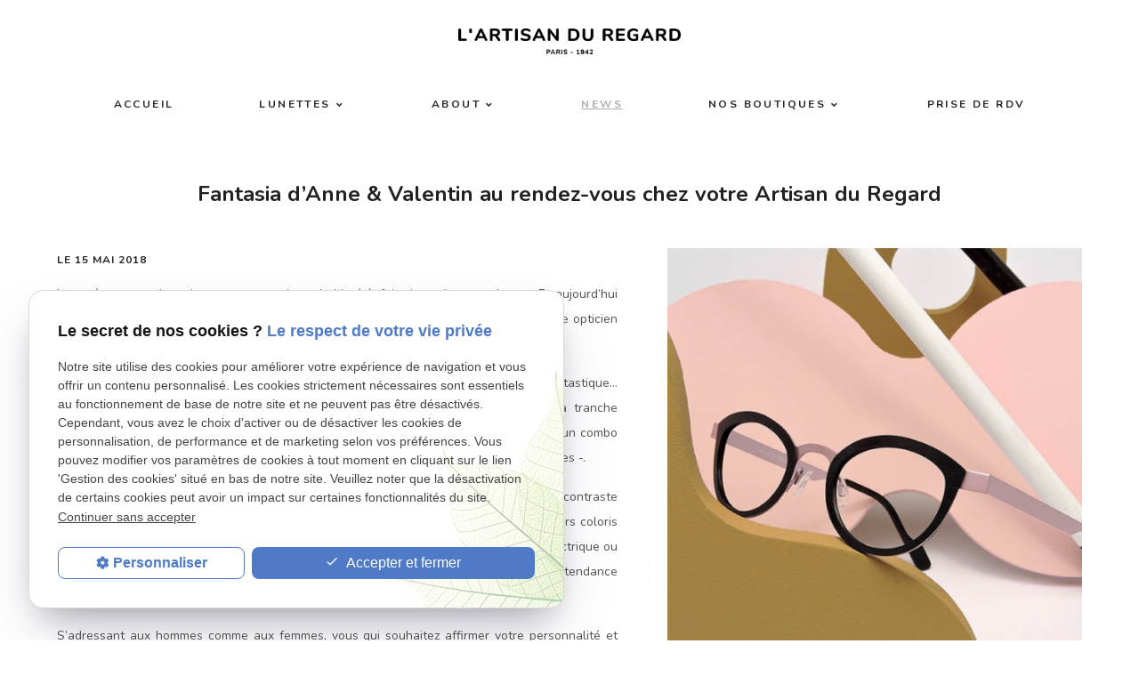

--- FILE ---
content_type: text/html; charset=UTF-8
request_url: https://www.artisanduregard-opticien.com/fantasia-d---anne-et-valentin-au-rendez-vous-chez-votre-artisan-du-regard_ad195.html
body_size: 5837
content:
<!DOCTYPE html>
<html lang="fr">

	<!-- HEAD -->
	<head>
		<meta charset="UTF-8"/>
		<title>Fantasia d’Anne & Valentin au rendez-vous chez votre Artisan du Regard - Opticien Paris</title>
<meta name="keywords" content="" />
<meta name="description" content="Les créateurs toulousains nous ont toujours habitué à faire jouer les paradoxes… Et aujourd’hui plus que jamais, avec le nouveau modèle Fantasia, que vous pouvez retrouver - Opticien Paris" />
<meta property="og:title" content="Fantasia d’Anne & Valentin au rendez-vous chez votre Artisan du Regard - Opticien Paris" />
<meta property="og:type" content="article" />
<meta property="og:url" content="https://www.artisanduregard-opticien.com/fantasia-d---anne-et-valentin-au-rendez-vous-chez-votre-artisan-du-regard_ad195.html" />
<meta property="og:image" content="https://www.artisanduregard-opticien.com/photos/crop200x200/capture-d---e--cran-2018-05-07-a---21-38-33.png" />
<meta property="og:site_name" content="artisanduregard-opticien.com" />
<meta property="og:description" content="Les créateurs toulousains nous ont toujours habitué à faire jouer les paradoxes… Et aujourd’hui plus que jamais, avec le nouveau modèle Fantasia, que vous pouvez retrouver - Opticien Paris" />
<link rel="canonical" href="https://www.artisanduregard-opticien.com/fantasia-d---anne-et-valentin-au-rendez-vous-chez-votre-artisan-du-regard_ad195.html">
		<meta name="viewport" content="initial-scale=1.0, minimum-scale=1.0, maximum-scale=5.0, width=device-width" />

<!-- Colors -->
<meta name="msapplication-TileColor" content="#FFFFFF" />
<meta name="msapplication-TileImage" content="public/assets/gifs/icons/ms-icon-144x144.png" />

<!-- Icons -->
<link rel="apple-touch-icon" sizes="57x57" href="public/assets/gifs/icons/apple-icon-57x57.png" />
<link rel="apple-touch-icon" sizes="60x60" href="public/assets/gifs/icons/apple-icon-60x60.png" />
<link rel="apple-touch-icon" sizes="72x72" href="public/assets/gifs/icons/apple-icon-72x72.png" />
<link rel="apple-touch-icon" sizes="76x76" href="public/assets/gifs/icons/apple-icon-76x76.png" />
<link rel="apple-touch-icon" sizes="114x114" href="public/assets/gifs/icons/apple-icon-114x114.png" />
<link rel="apple-touch-icon" sizes="120x120" href="public/assets/gifs/icons/apple-icon-120x120.png" />
<link rel="apple-touch-icon" sizes="144x144" href="public/assets/gifs/icons/apple-icon-144x144.png" />
<link rel="apple-touch-icon" sizes="152x152" href="public/assets/gifs/icons/apple-icon-152x152.png" />
<link rel="apple-touch-icon" sizes="180x180" href="public/assets/gifs/icons/apple-icon-180x180.png" />
<link rel="icon" type="image/png" sizes="192x192"  href="public/assets/gifs/icons/android-icon-192x192.png" />
<link rel="icon" type="image/png" sizes="32x32" href="public/assets/gifs/icons/favicon-32x32.png" />
<link rel="icon" type="image/png" sizes="96x96" href="public/assets/gifs/icons/favicon-96x96.png" />
<link rel="icon" type="image/png" sizes="16x16" href="public/assets/gifs/icons/favicon-16x16.png" />

<!-- Manifest -->
<link rel="manifest" href="./manifest.json" />

<!-- Font -->
<link rel="preload stylesheet" as="style"  href="https://fonts.googleapis.com/icon?family=Material+Icons&display=block" />

<link rel="stylesheet" href="https://fonts.googleapis.com/css2?family=Material+Symbols+Outlined:opsz,wght,FILL,GRAD@20..48,100..700,0..1,-50..200" />

<link rel="preload stylesheet" as="style" href="https://fonts.googleapis.com/css2?family=PT+Sans:wght@400;700&display=swap">

<link rel="preload stylesheet" href="https://fonts.googleapis.com/css2?family=Nunito:wght@300;400;500;600;700&family=PT+Sans:wght@400;700&display=swap">

<!-- CSS -->
<link rel="preload stylesheet" as="style" href="/ressources/css/thickbox.css" />
<link rel="preload stylesheet" as="style" href="/ressources/20121001/css/fancybox/jquery.fancybox.css" media="screen" />
<link rel="preload stylesheet" as="style" href="/ressources/v2.0.3/css/styleiecheck.css" media="screen" />

<link rel="preload stylesheet" as="style" type="text/css" href="public/css/slick.css" />
<link rel="preload stylesheet" as="style" type="text/css" href="public/css/slick-theme.css" />

<link rel="preload stylesheet" as="style" href="public/css/main.css" media="screen, projection"/>
<link rel="preload stylesheet" as="style" href="public/css/theme.css" media="screen, projection" />

<!-- Javascript -->
<script rel="preload" src="/ressources/20121001/js/jquery.min.js" as="script"></script>
    <link rel="preload stylesheet" as="style" type="text/css" href="public/css/components/css-actualites.css" media="screen" />

	</head>

	<!-- BODY -->
	<body class="actualites-detail ">

		<!-- HEADER -->
		<header>
			
<div class="menu-mobile">
    <div class="container">
        <div class="menu-mobile-content">
            <div class="brand">
    <a href="/" target="_self" class="logo" title="Aller à la page d'accueil">
        <picture>
            <img src="public/assets/gifs/logo-sans-baseline.svg" width="203" height="12" alt="Logo opticien à Paris sans baseline" class="header-only yes-mobile-yes" />
            <img src="public/assets/gifs/logo_adr.png" width="250" height="" alt="Logo opticien à Paris sans baseline" class="header-only no-mobile-no" />
            <img src="public/assets/gifs/logo_adr.png" width="247" height="32" alt="Logo boutique lunettes avec baseline" class="footer-only" />
        </picture>
    </a>
</div>            <div class="btn-menu-mobile">
                <div class="btn-shop btn-mobile">
    <a href="/" target="_blank" title="Rendez-vous sur le shop Artisan du Regard">
        <svg xmlns="http://www.w3.org/2000/svg" width="15.4" height="17" viewBox="0 0 15.4 17"><g transform="translate(-2.5 -1.5)"><path d="M5.4,1.5H15a.5.5,0,0,1,.4.2l2.4,3.2a.5.5,0,0,1,.1.3V16.4a2.1,2.1,0,0,1-2.1,2.1H4.6a2.1,2.1,0,0,1-2.1-2.1V5.2a.5.5,0,0,1,.1-.3L5,1.7A.5.5,0,0,1,5.4,1.5Zm9.35,1H5.65L3.5,5.367V16.4a1.1,1.1,0,0,0,1.1,1.1H15.8a1.1,1.1,0,0,0,1.1-1.1V5.367Z"/><path d="M14.4.5H0A.5.5,0,0,1-.5,0,.5.5,0,0,1,0-.5H14.4a.5.5,0,0,1,.5.5A.5.5,0,0,1,14.4.5Z" transform="translate(3 5.2)"/><path d="M11.2,13.7A3.7,3.7,0,0,1,7.5,10a.5.5,0,0,1,1,0,2.7,2.7,0,1,0,5.4,0,.5.5,0,0,1,1,0A3.7,3.7,0,0,1,11.2,13.7Z" transform="translate(-1 -1.6)"/></g></svg>
    </a>
</div>                <div class="btn-rdv btn-mobile">
    <a href="acces-opticien-paris.php" target="_self" rel="noopener nofollow noreferrer" title="Demander un rendez-vous en ligne">RDV</a>
</div>
                <button id="menu-burger" class="btn-menu">
                    <span class="material-icons">menu</i>
                </button>
            </div>
        </div>
    </div>
</div>
<div class="top-bar sticky">
    <div class="container">
        <div class="flex-row l-align-items-center l-justify-content-center">
            <div class="brand">
    <a href="/" target="_self" class="logo" title="Aller à la page d'accueil">
        <picture>
            <img src="public/assets/gifs/logo-sans-baseline.svg" width="203" height="12" alt="Logo opticien à Paris sans baseline" class="header-only yes-mobile-yes" />
            <img src="public/assets/gifs/logo_adr.png" width="250" height="" alt="Logo opticien à Paris sans baseline" class="header-only no-mobile-no" />
            <img src="public/assets/gifs/logo_adr.png" width="247" height="32" alt="Logo boutique lunettes avec baseline" class="footer-only" />
        </picture>
    </a>
</div>        </div>
        <div class="flex-row l-align-items-center l-justify-content-center">
            <div class="col">
                <nav id="main-nav" class="main-nav">
                    <ul><li class="firstLi"><a href="/">Accueil</a></li><li class="firstLi sous_menu"><a href="#">Lunettes</a><ul class="dropdown"><li class="sousLi"><a href="https://www.artisanduregard-opticien.com/collection-montures-lunettes.php">Lunettes adultes</a></li><li class="sousLi"><a href="https://www.artisanduregard-opticien.com/collection-enfants.php">Lunettes enfants</a></li></ul><li class="firstLi sous_menu"><a href="#">About</a><ul class="dropdown"><li class="sousLi"><a href="notre-histoire.php">Notre histoire</a></li><li class="sousLi"><a href="photo_cl3.html">Photos</a></li></ul><li class="firstLi"><a class="selected" href="actualites_al.html">News</a></li><li class="firstLi sous_menu"><a href="#">Nos boutiques</a><ul class="dropdown"><li class="sousLi"><a href="acces-opticien-paris.php">Les boutiques</a></li><li class="sousLi"><a href="contact-opticien-paris.php">Nous contacter</a></li></ul><li class="firstLi"><a href="acces-opticien-paris.php">Prise de RDV</a></li></ul>                </nav>
            </div>
        </div>
    </div>
</div><div class="fold">
    <div class="container-fluid">
                    <!-- Fold pour les autres pages -->
                        </div>
</div>		</header>

		<!-- MAIN -->
		<main>
			<div class="section">
				<div class="container">
					

    <h1>Fantasia d’Anne &amp; Valentin au rendez-vous chez votre Artisan du Regard</h1>

<div id="container_actualite_detail">
    <div class="detail_actu">
        <div class="flex-row">
                            <div class="col s12 m6 l5">
                    <div class="image_actu">
                        <a class="lightbox" data-fancybox-group="actu_195"  href="https://www.artisanduregard-opticien.com/photos/capture-d---e--cran-2018-05-07-a---21-38-33.png"><img src="https://www.artisanduregard-opticien.com/photos/crop540x540/capture-d---e--cran-2018-05-07-a---21-38-33.png" title="Fantasia d’Anne & Valentin au rendez-vous chez votre Artisan du Regard" alt="Fantasia d’Anne & Valentin au rendez-vous chez votre Artisan du Regard" loading="lazy" width="540" height="540" /></a>                    </div>
                </div>
                        <div class="col s12 m6 l7">
                <div class="contenu_actu">
                                        
                    <span class="date_actu">Le 15 mai 2018</span>

                    
                    <div class="actualitesDetailContenu"><p>Les créateurs toulousains nous ont toujours habitué à faire jouer les paradoxes… Et aujourd’hui plus que jamais, avec le nouveau modèle Fantasia, que vous pouvez retrouver chez votre opticien Artisan du Regard.</p>
<p>Il est bien rare à notre époque de laisser de la place à la fantaisie, au saugrenu, au fantastique… C’est pourtant chose faite avec cette monture optique d’Anne &amp; Valentin ! Fantasia tranche largement avec les lunettes communes, et propose avec l’audace propre à la marque un combo d’acétate - pour la face avant et les manchons - et de métal - pour le pont et les branches -. </p>
<p>Son imposante forme Pantos s’accorde avec l’épaisseur des branches, sans refuser le contraste des matériaux et des couleurs. Car, comme souvent, Anne &amp; Valentin décline en plusieurs coloris ses modèles : la couleur écaille des cercles se superpose au rouge profond, au bleu électrique ou au rose pâle des branches, ou alors c’est un noir brillant qui relèvera un ultra-violet très tendance ou une couleur or délicate.</p>
<p>S’adressant aux hommes comme aux femmes, vous qui souhaitez affirmer votre personnalité et accorder votre fantaisie à votre paire de lunettes, le modèle Fantasia est fait pour vous. </p></div>

                    
                    
                    
                                    </div>
            </div>
        </div>
    </div>

    <div class="btn-adr">
        <a href="actualites_al.html" class="btn-1 black-btn" title="Voir toutes les actualités">Voir toutes les actualités<span class="material-icons">east</span></a>
    </div>

    
</div>				</div>
			</div>
		</main>

		
		<!-- FOOTER -->
		<footer>
			<div class="container">
    <div class="flex-row s-justify-content-center m-justify-content-space-between m-align-items-center">
        <div class="col s12 m6">
            <div class="brand">
    <a href="/" target="_self" class="logo" title="Aller à la page d'accueil">
        <picture>
            <img src="public/assets/gifs/logo-sans-baseline.svg" width="203" height="12" alt="Logo opticien à Paris sans baseline" class="header-only yes-mobile-yes" />
            <img src="public/assets/gifs/logo_adr.png" width="250" height="" alt="Logo opticien à Paris sans baseline" class="header-only no-mobile-no" />
            <img src="public/assets/gifs/logo_adr.png" width="247" height="32" alt="Logo boutique lunettes avec baseline" class="footer-only" />
        </picture>
    </a>
</div>        </div>
        <div class="col s12 m6">
            <div class="reseaux-sociaux">
                <div class="reseaux-sociaux">
	<ul>
		<!-- INSTAGRAM-->
		<li>
			<a href="https://www.instagram.com/lartisanduregard/" target="_blank" rel="noopener nofollow noreferrer" title="Consulter le profil Instagram">
				<svg xmlns="http://www.w3.org/2000/svg" width="24" height="24" viewBox="0 0 24 24" fill="#f50000" role="img">
					<title lang="fr">Consulter le profil Instagram</title>
					<path d="M16.98 0a6.9 6.9 0 0 1 5.08 1.98A6.94 6.94 0 0 1 24 7.02v9.96c0 2.08-.68 3.87-1.98 5.13A7.14 7.14 0 0 1 16.94 24H7.06a7.06 7.06 0 0 1-5.03-1.89A6.96 6.96 0 0 1 0 16.94V7.02C0 2.8 2.8 0 7.02 0h9.96zm.05 2.23H7.06c-1.45 0-2.7.43-3.53 1.25a4.82 4.82 0 0 0-1.3 3.54v9.92c0 1.5.43 2.7 1.3 3.58a5 5 0 0 0 3.53 1.25h9.88a5 5 0 0 0 3.53-1.25 4.73 4.73 0 0 0 1.4-3.54V7.02a5 5 0 0 0-1.3-3.49 4.82 4.82 0 0 0-3.54-1.3zM12 5.76c3.39 0 6.2 2.8 6.2 6.2a6.2 6.2 0 0 1-12.4 0 6.2 6.2 0 0 1 6.2-6.2zm0 2.22a3.99 3.99 0 0 0-3.97 3.97A3.99 3.99 0 0 0 12 15.92a3.99 3.99 0 0 0 3.97-3.97A3.99 3.99 0 0 0 12 7.98zm6.44-3.77a1.4 1.4 0 1 1 0 2.8 1.4 1.4 0 0 1 0-2.8z" />
				</svg>
			</a>
		</li>
		<!-- FACEBOOK -->
		<li>
			<a href="https://www.facebook.com/LArtisanDuRegard" target="_blank" rel="noopener nofollow noreferrer" title="Consulter la page Facebook">
				<svg xmlns="http://www.w3.org/2000/svg" width="24" height="24" viewBox="0 0 24 24" fill="#1877F2" role="img">
					<title lang="fr">Consulter la page Facebook</title>
					<path d="M24 12.07C24 5.41 18.63 0 12 0S0 5.4 0 12.07C0 18.1 4.39 23.1 10.13 24v-8.44H7.08v-3.49h3.04V9.41c0-3.02 1.8-4.7 4.54-4.7 1.31 0 2.68.24 2.68.24v2.97h-1.5c-1.5 0-1.96.93-1.96 1.89v2.26h3.32l-.53 3.5h-2.8V24C19.62 23.1 24 18.1 24 12.07" />
				</svg>
			</a>
		</li>
			</ul>
</div>
            </div>
        </div>
    </div>

    <div class="row footer-infos">
                    <div class="col s6 m4 l3">
                <address>
                    <span class="title-footer">L'ARTISAN DU REGARD</span>
                    <br />
                    <a href="acces-opticien-paris.php#boutique9A" class="decoration"><span class="address-title">Boutique Adulte</span></a>
                    <a class="lien-maps" href="https://maps.app.goo.gl/Cjj5jDX7Roioau54A" title="Voir le plan d'acc&egrave;s" rel="noopener noreferrer nofollow" target="_blank">35 Rue des Martyrs<br />75009&nbsp;Paris</a>
                    <a class="tel accent-text tel-important" title="T&eacute;l&eacute;phoner au 01 48 78 06 37" href="tel:+33148780637" class="tel">01 48 78 06 37</a>
                    <br />
                    <a href="acces-opticien-paris.php#boutique14AE" class="decoration"><span class="address-title">Boutique Adulte & Enfant</span></a>
                    <a class="lien-maps" href="https://maps.app.goo.gl/G5vzj3rVhfyad2k46" title="Voir le plan d'acc&egrave;s" rel="noopener noreferrer nofollow" target="_blank">88 Rue Raymond Losserand<br />75014&nbsp;Paris</a>
                    <a class="tel accent-text tel-important" title="T&eacute;l&eacute;phoner au 01 45 39 27 48" href="tel:+33145392748" class="tel">01 45 39 27 48</a>
                </address>
            </div>
            <div class="col s6 m4 l3">
                <address>
                    <span class="title-footer">LE Petit ARTISAN DU REGARD</span>
                    <br />
                    <a href="acces-opticien-paris.php#boutique9E" class="decoration"><span class="address-title">Boutique Enfant</span></a>
                    <a class="lien-maps" href="https://maps.app.goo.gl/exBmJrajHnQUoBEcA" title="Voir le plan d'acc&egrave;s" rel="noopener noreferrer nofollow" target="_blank">37 Rue des Martyrs<br />75009&nbsp;Paris</a>
                    <a class="tel accent-text tel-important" title="T&eacute;l&eacute;phoner au 01 40 16 13 56" href="tel:+33140161356" class="tel">01 40 16 13 56</a>
                </address>
            </div>
            <div class="col s12 m4 l3 ">
                <nav>
                    <span class="title-footer">VOTRE OPTICIEN</span>
                    <br /><a href="lunettes-de-vue.php" title="Lunettes de vue" target="_self">Lunettes de vue</a>
                    <br /><a href="lunettes-de-soleil.php" title="Lunettes de soleil" target="_self">Lunettes de soleil</a>
                </nav>
                <nav class="desktop_no">
                    <span class="title-footer">LIENS UTILES</span>
                    <br /><a href="plan-site.php" title="Voir le plan du site" target="_self">Plan du site</a>
                    <br /><a href="/ressources/ajax/mentions_legales_box.php" title="Mentions légales" data-fancybox-type="iframe" class="ML_box" rel="nofollow">Mentions l&eacute;gales</a>
                    <br /><a href="politique-de-confidentialite.php" title="Politique de confidentialité" target="_self" rel="nofollow">Politique de confidentialit&eacute;</a>
                    <br /><a href="#gestion-des-cookies" title="Gestion des cookies">Gestion des cookies</a>
                </nav>
            </div>
            <div class="col l3 desktop_only">
                <nav>
                    <span class="title-footer">LIENS UTILES</span>
                    <br /><a href="plan-site.php" title="Voir le plan du site" target="_self">Plan du site</a>
                    <br /><a href="/ressources/ajax/mentions_legales_box.php" title="Mentions légales" data-fancybox-type="iframe" class="ML_box" rel="nofollow">Mentions l&eacute;gales</a>
                    <br /><a href="politique-de-confidentialite.php" title="Politique de confidentialité" target="_self" rel="nofollow">Politique de confidentialit&eacute;</a>
                    <br /><a href="#gestion-des-cookies" title="Gestion des cookies">Gestion des cookies</a>
                </nav>
            </div>
            </div>
</div>		</footer>

		<!-- MEATBALLS -->
		<div id="nav-meatballs" class="white">
    <div class="container">
        <!-- LOGO -->
        <div class="section">
            <div class="brand">
    <a href="/" target="_self" class="logo" title="Aller à la page d'accueil">
        <picture>
            <img src="public/assets/gifs/logo-sans-baseline.svg" width="203" height="12" alt="Logo opticien à Paris sans baseline" class="header-only yes-mobile-yes" />
            <img src="public/assets/gifs/logo_adr.png" width="250" height="" alt="Logo opticien à Paris sans baseline" class="header-only no-mobile-no" />
            <img src="public/assets/gifs/logo_adr.png" width="247" height="32" alt="Logo boutique lunettes avec baseline" class="footer-only" />
        </picture>
    </a>
</div>        </div>
        <!-- CTA : BOUTON ORDONNANCE -->
        <div class="btn-ordonnance btn-encart">
    <a href="contact-opticien-paris.php" title="Envoyer une ordonnance en ligne" target="_self" class="btn-1">J'envoie mon ordonnance en ligne</a>
</div>        <div class="section">
            <div class="title-6"><span class="material-icons">phone</span>Contactez-nous&nbsp;:</div>
            <!-- NUMÉRO DE TÉLÉPHONE -->
                            <a href="tel:+33148780637" title="Appeler ce numéro" class="tel flow-text bold accent-text">01 48 78 06 37</a>
                        <!-- BOUTON RAPPEL -->
            <div class="btn-rappel btn-encart">
    <a href="rappel-telephonique.php" title="Demander à être rappelé" data-fancybox-type="iframe" rel="lightbox2" class="btn-3">Je souhaite &ecirc;tre rappel&eacute;(e)</a>
</div>        </div>
        <div class="section">
            <div class="title-6"><span class="material-icons">email</span>&Eacute;crivez-nous&nbsp;:</div>
            <!-- BOUTON CONTACT -->
            <div class="btn-contact btn-mobile btn-encart">
    <a href="contact.php" title="Prendre contact" target="_self">Prendre RDV</a>
</div>        </div>
        <div class="section">
            <div class="title-6"><span class="material-icons">place</span>Adresse&nbsp;:</div>
            <!-- ADRESSE POSTALE -->
                            <a href="https://maps.app.goo.gl/Cjj5jDX7Roioau54A" title="Voir le plan" rel="noopener noreferrer nofollow" target="_blank">35 Rue des Martyrs<br />75009 Paris</a>
                    </div>
        <!-- HORAIRES -->
        <div class="section">
            <div class="title-6"><span class="material-icons">access_time</span>Horaires&nbsp;:</div>
            
<table class="horaires">
    <tbody>
        <tr>
            <td class="bold">Lundi</td>
            <td>12h00 - 19h30</td>
        </tr>
        <tr>
            <td class="bold">Mar - Ven</td>
            <td>09h30 - 19h30</td>
        </tr>
        <tr>
            <td class="bold">Samedi</td>
            <td>09h30 - 19h00</td>
        </tr>
    </tbody>
</table>

        </div>
        <!-- RÉSEAUX SOCIAUX -->
        <div class="section">
            <div class="reseaux-sociaux">
                <div class="title-6"><span class="material-icons">share</span>Réseaux sociaux&nbsp;:</div>
                <div class="reseaux-sociaux">
	<ul>
		<!-- INSTAGRAM-->
		<li>
			<a href="https://www.instagram.com/lartisanduregard/" target="_blank" rel="noopener nofollow noreferrer" title="Consulter le profil Instagram">
				<svg xmlns="http://www.w3.org/2000/svg" width="24" height="24" viewBox="0 0 24 24" fill="#f50000" role="img">
					<title lang="fr">Consulter le profil Instagram</title>
					<path d="M16.98 0a6.9 6.9 0 0 1 5.08 1.98A6.94 6.94 0 0 1 24 7.02v9.96c0 2.08-.68 3.87-1.98 5.13A7.14 7.14 0 0 1 16.94 24H7.06a7.06 7.06 0 0 1-5.03-1.89A6.96 6.96 0 0 1 0 16.94V7.02C0 2.8 2.8 0 7.02 0h9.96zm.05 2.23H7.06c-1.45 0-2.7.43-3.53 1.25a4.82 4.82 0 0 0-1.3 3.54v9.92c0 1.5.43 2.7 1.3 3.58a5 5 0 0 0 3.53 1.25h9.88a5 5 0 0 0 3.53-1.25 4.73 4.73 0 0 0 1.4-3.54V7.02a5 5 0 0 0-1.3-3.49 4.82 4.82 0 0 0-3.54-1.3zM12 5.76c3.39 0 6.2 2.8 6.2 6.2a6.2 6.2 0 0 1-12.4 0 6.2 6.2 0 0 1 6.2-6.2zm0 2.22a3.99 3.99 0 0 0-3.97 3.97A3.99 3.99 0 0 0 12 15.92a3.99 3.99 0 0 0 3.97-3.97A3.99 3.99 0 0 0 12 7.98zm6.44-3.77a1.4 1.4 0 1 1 0 2.8 1.4 1.4 0 0 1 0-2.8z" />
				</svg>
			</a>
		</li>
		<!-- FACEBOOK -->
		<li>
			<a href="https://www.facebook.com/LArtisanDuRegard" target="_blank" rel="noopener nofollow noreferrer" title="Consulter la page Facebook">
				<svg xmlns="http://www.w3.org/2000/svg" width="24" height="24" viewBox="0 0 24 24" fill="#1877F2" role="img">
					<title lang="fr">Consulter la page Facebook</title>
					<path d="M24 12.07C24 5.41 18.63 0 12 0S0 5.4 0 12.07C0 18.1 4.39 23.1 10.13 24v-8.44H7.08v-3.49h3.04V9.41c0-3.02 1.8-4.7 4.54-4.7 1.31 0 2.68.24 2.68.24v2.97h-1.5c-1.5 0-1.96.93-1.96 1.89v2.26h3.32l-.53 3.5h-2.8V24C19.62 23.1 24 18.1 24 12.07" />
				</svg>
			</a>
		</li>
			</ul>
</div>
            </div>
        </div>    
    </div>
</div>
		<!-- SCRIPTS -->
		<script rel="preload" src="/ressources/rwd.v1.1/js/outils.js" as="script"></script>
<script rel="preload" src="/ressources/20121001/js/jquery.fancybox.js" as="script"></script>
<script rel="preload" src="/ressources/4.0.1/js/slick.min.js"></script>
<script rel="preload" src="public/js/main.js" as="script"></script>
<script rel="preload" src="public/js/slick-config.js" as="script"></script>
<link href="/ressources/css/navigateurObsolete.css" rel="preload stylesheet" type="text/css" as="style"/>
<link rel="alternate" type="application/rss+xml" title="Actualités de artisanduregard-opticien.com" href="/rss.xml"/><script rel="preload" type="text/javascript" src="/ressources/js/tarteaucitron/tarteaucitron.js" as="script"></script>
<script rel="preload" type="text/javascript" src="/ressources/js/tarteaucitron/tarteaucitron_init.js" as="script"></script>
<script rel="preload" type="text/javascript" src="/ressources/js/navigateurObsolete.js" as="script"></script>
<script rel="preload" type="text/javascript" src="/ressources/js/newsletter.js" as="script"></script>
<script type="text/javascript">
(tarteaucitron.job = tarteaucitron.job || []).push("twitter");
</script>
<script type="text/javascript">
(tarteaucitron.job = tarteaucitron.job || []).push("googlemapssearch");
</script>
<script type="text/javascript">
(tarteaucitron.job = tarteaucitron.job || []).push("facebook");
</script>
<script type="text/javascript">
(tarteaucitron.job = tarteaucitron.job || []).push("youtube");
</script>
<script type="text/javascript">
(tarteaucitron.job = tarteaucitron.job || []).push("gcmadstorage");
</script>
<script type="text/javascript">
(tarteaucitron.job = tarteaucitron.job || []).push("gcmanalyticsstorage");
</script>
<script type="text/javascript">
(tarteaucitron.job = tarteaucitron.job || []).push("gcmpersonalization");
</script>
<script type="text/javascript">
(tarteaucitron.job = tarteaucitron.job || []).push("gcmadsuserdata");
</script>
<script type="text/javascript">
tarteaucitron.user.googletagmanagerId = "GTM-K3K529T";(tarteaucitron.job = tarteaucitron.job || []).push("googletagmanager");
</script>
<script type="text/javascript">
tarteaucitron.user.gtagUa = "G-5776MSZ5Q1";(tarteaucitron.job = tarteaucitron.job || []).push("gtag");
</script>
<script>
    //This is the "Offline page" service worker

    //Add this below content to your HTML page, or add the js file to your page at the very top to register service worker
    if (navigator.serviceWorker.controller) {
        console.log('[PWA Builder] active service worker found, no need to register')
    } else {
        //Register the ServiceWorker
        navigator.serviceWorker.register('/pwabuilder-sw.js', {
            scope: './'
        }).then(function(reg) {
            // console.log('Service worker has been registered for scope:'+ reg.scope);
        });
    }
</script>		<section id="IEcheck"></section>

	</body>
</html>

--- FILE ---
content_type: text/css
request_url: https://www.artisanduregard-opticien.com/public/css/theme.css
body_size: 9695
content:
:root {
    --primary-color: hsla(168, 47%, 53%, 1);
    --primary-color-lighten: hsla(168, 47%, 63%, 1);
    --primary-color-darken: hsla(168, 47%, 43%, 1);
  
    --secondary-color: hsla(199, 86%, 29%, 1);
    --secondary-color-lighten: hsla(199, 86%, 39%, 1);
    --secondary-color-darken: hsla(199, 86%, 19%, 1);
  
    --accent-color: hsla(9, 82%, 50%, 1);
    --accent-color-lighten: hsla(9, 82%, 60%, 1);
    --accent-color-darken: hsla(9, 82%, 40%, 1);
  
    --background-color: #fff;
    --text-color: hsla(0, 0%, 15%, 1);
    --text-color-lighten: hsla(0, 0%, 32%, 1);
  
    --primary-background-color: hsla(168, 47%, 53%, .1);
    --secondary-background-color: hsla(199, 86%, 29%, .1);
    --accent-background-color:hsla(73, 58%, 49%, .1);
  
    --success-color: hsla(122, 39%, 49%, 1);
    --error-color: hsla(4, 90%, 58%, 1);
    --info-color: hsla(199, 98%, 48%, 1);
  
    --font-primary: 'Nunito', sans-serif;
    --font-secondary: 'Nunito', sans-serif;
  
    --card-border-radius: 0px;
    --button-border-radius: 0px;
  }
  
  .no-desktop {
    display: block;
  }
  
  .no-mobile {
    display: none;
  }
  
  .underline {
    text-decoration: underline;
  }
  
  a.tel-important {
    font-weight: 700;
  }
  
  @media screen and (max-width:992px) {
    body:not(.index-page) main > .section:first-child {padding-top: 3rem;}
  }
  
  @media screen and (min-width: 993px) {
    .no-desktop {
      display: none;
    }
    
    .no-mobile {
      display: block;
    }
  
    .section {
      padding-top: 4rem;
      padding-bottom: 4rem;
    }
  }
  
  /* TYPOGRAPHIE */
  /* =========== */
  
  h1, .title-1 {
    margin-bottom: 2rem;
    font-size: 1rem;
    text-align: center;
  }
  body:not(.index-page) h1 {
    margin-top: 0;
  }
  h1 span, .title-1 span {
    margin-top: .75rem;
    font-size: .875rem;
    color: var(--text-color-lighten);
    font-weight: 600;
  }
  h2, .title-2 {
    font-size: 0.875rem;
    text-transform: uppercase;
    font-weight: 400;
  }
  .title-bold {
    font-size: .75rem;
    text-transform: uppercase;
    font-weight: 700;
    text-align: center;
    margin: 3rem 0 2rem;
  }
  .title-interne {
    font-size: 1.5rem;
    font-weight: bold;
    margin-bottom: 3rem;
    text-align: center;
  }
  .page-histoire .title-interne {
    margin-bottom: 2rem;
    font-size: 1rem;
  }
  main p {
    text-align: justify;
  }
  main p:last-child {
    margin-bottom: 0;
  }
  main p,
  div[id^="bloc"] ul, div[id^="bloc"] ol,
  .actualitesDetailContenu ul, .actualitesDetailContenu ol {
    font-size: .875em;
    color: var(--text-color-lighten);
    line-height: 1.5rem;
  }
  div[id^="bloc"] ul, div[id^="bloc"] ol,
  .actualitesDetailContenu ul, .actualitesDetailContenu ol {
    margin-left: 40px;
    margin-bottom: 1rem;
  }
  main p a {
    color: var(--text-color);
    font-weight: bold;
  }
  ol li {
    padding: .25em 0;
  }
  
  @media screen and (min-width: 993px) {
    h1, .title-1 {
      font-size: 1.5rem;
    }
    h1 span, .title-1 span {
      margin-top: 1.33rem;
      font-size: 1rem;
    }
    body:not(.index-page) h1 {
      margin-bottom: 3rem;
    }
    main p,
    div[id^="bloc"] ul, div[id^="bloc"] ol,
    .actualitesDetailContenu ul, .actualitesDetailContenu ol {
      font-size: .875em;
      /* font-size: 1rem; */
      line-height: 1.75rem;
    }
    .bloc-boutiques .row .col.m4,
    #bloc-boutiques .row .col.m4 {
      padding: 0 1.5rem;
    }
  }
  
  /* BTN */
  /* === */
  
  .btn-adr {
    text-align: center;
  }
  .btn-adr .btn-1 {
    padding: 1rem 1rem;
    padding-top: calc(1rem - 1px);
    padding-bottom: calc(1rem - 1px);
  }
  .btn-1 {
    width: auto;
    padding: 1rem 1.5rem;
    padding-top: calc(1rem - 1px);
    padding-bottom: calc(1rem - 1px);
    font-size: 9px;
    letter-spacing: .2em;
    font-weight: 700;
    line-height: 1rem;
    text-transform: uppercase;
    border: 1px solid var(--background-color);
    background-color: transparent;
  }
  .btn-1.black-btn {
    border: 1px solid var(--text-color);
    color: var(--text-color);
    position: relative;
  }
  .btn-1.black-btn:hover {
    border: 1px solid var(--text-color);
    color: var(--background-color);
    background-color: var(--text-color);
  }
  .btn-1 .material-icons {
    margin: -.125rem 0 0 1rem;
    line-height: 0;
  }
  .bloc-createurs .btn-adr a {
    backdrop-filter: blur(1rem);
  }
  @media screen and (min-width: 600px) {
    .btn-1 {
      width: auto;
    }
  }
  
  .btn-1:hover {
    background-color: var(--text-color);
  }
  .btn-adr span {
    font-size: 1rem;
    margin-left: 1.5rem;
    margin-right: 0;
  }
  
  /* TOP-BAR */
  /* ======= */
  
  .menu-mobile {
    height: 56px;
  }
  .menu-mobile .container .menu-mobile-content .btn-menu:hover {
    color: var(--text-color);
  }
  .top-bar .brand {
    display: none;
  }
  .top-bar .main-nav ul li {
    margin: 0.5rem 0;
    text-align: left;
  }
  .top-bar .main-nav ul li a {
    text-transform: uppercase;
    font-weight: 700;
    letter-spacing: .2em;
    color: var(--text-color);
  }
  .top-bar .main-nav ul li a,
  .top-bar .main-nav ul li.sous_menu ul.dropdown > li > a {
    font-size: 0.75rem;
  }
  .top-bar .main-nav ul li a {
    font-weight: bold;
  }
  .top-bar .main-nav ul li.sous_menu ul.dropdown > li > a {
    font-weight: 400;
  }
  .top-bar .main-nav ul li.accent-color a {
    color: var(--accent-color);
  }
  .top-bar .main-nav {
    z-index: 99;
    background-color: var(--background-color);
  }
  .top-bar .main-nav ul {
    align-items: flex-start;
  }
  
  @media screen and (max-width: 992px) {
    .top-bar .main-nav {
      padding-bottom: 4rem;
    }
    .top-bar .main-nav ul li.sous_menu ul.dropdown {
      padding-left: 1rem;
      padding-top: .5rem;
    }
    .top-bar .main-nav > ul > li {order: 3;}
    .top-bar .main-nav > ul > li:last-child {order: 2;}
    .top-bar .main-nav > ul > li:first-child {order: 1;}
  }
  
  @media screen and (min-width: 993px){
    .top-bar {
      font-size: .75em;
    }
    .top-bar .brand {
      display: block;
    }
  
    .main-nav {
      font-weight: 700;
    }
  
    .top-bar .main-nav ul li {margin: 0;}
  
    .top-bar .main-nav ul li a {
      padding-right: 1.75rem;
      padding-left: 1.75rem;
    }
  
    .index-page .top-bar .main-nav,
    .innerPage .top-bar .main-nav {
      margin-bottom: 4rem;
    }
  
    .innerPage.optique-vue main > .section:first-child {padding-top: 0;}
  
    .sticky.js-scroll .main-nav {
      margin-bottom: 0;
    }
  
    .top-bar .main-nav ul li:hover > a,
    .top-bar .main-nav ul li a.selected {
      color: var(--text-color-lighten);
      text-decoration: underline;
    }
  
    .top-bar .main-nav ul li a.selected {
      opacity: .48!important;
    }
  
    .top-bar .main-nav ul li.sous_menu:hover ul.dropdown {
      box-shadow: -1px 7px 15px 0px rgba(0,0,0,0.15);
      -webkit-box-shadow: -1px 7px 15px 0px rgba(0,0,0,0.15);
      -moz-box-shadow: -1px 7px 15px 0px rgba(0,0,0,0.15);
      padding: 0.5rem 0;
    }
  }
  
  @media screen and (min-width: 1230px) {
    .top-bar .main-nav ul li a {
      padding-right: 3rem;
      padding-left: 3rem;
    }
  }
  
  /* MENU MOBILE */
  /* =========== */
  
  .brand {
    line-height: 0px;
    margin: 2rem 0;
  }
  .brand a {
    line-height: 0px;
  }
  .btn-menu-mobile {
    display: flex;
    align-items: baseline;
    flex-shrink: 0;
  }
  .btn-menu-mobile .btn-mobile {
    margin-right: 1.5rem;
  }
  .btn-menu-mobile .btn-shop svg {
    display: inline-block;
    vertical-align: sub;
  }
  .menu-mobile-content .brand {
    margin-right: 1rem;
    flex-shrink: 1;
  }
  .menu-mobile-content .brand a {
    width: auto;
  }
  .menu-mobile .brand img {
    max-width: 100%;
    height: auto;
  }
  
  @media screen and (max-width: 400px) {
    .btn-menu-mobile .btn-mobile,
    .btn-menu-mobile .btn-mobile {
      margin-right: 1rem;
    }
  }
  
  /* FOLD */
  /* ==== */
  
  /* .index-page .fold {margin-top: 3rem;} */
  
  .fold .slick-dots {bottom: 2rem;}
  
  .slider-slick {height: calc(100vh - (40px + 16rem));}
  .slide-img {min-height: calc(100vh - (40px + 16rem));}
  .slide-img.slide-04 {
    background-image: url(../assets/gifs/slider/slide-04.jpg);
  }
  
  
  @media screen and (max-width: 600px) {
    .slider-slick {display: block;
    }
    .slide-img.slide-01 {
      background-image: url(../assets/gifs/slider/slide-01_mob.jpg);
    }
    .slide-img.slide-02 {
      background-image: url(../assets/gifs/slider/slide-02_mob.jpg);
    }
    .slide-img.slide-03 {
      background-image: url(../assets/gifs/slider/slide-03_mob.jpg);
    }
    .slide-img.slide-04 {
      background-image: url(../assets/gifs/slider/slide-04_mob.jpg);
    }
  }
  
  
  @media screen and (min-width: 601px) {
    .slider-slick {height: 500px;}
    .slide-img {min-height: 500px;}
    .fold .slick-dots {bottom: 4rem;}
  }
  
  
  @media screen and (min-width: 1201px) {
    /* .slider-slick {height: calc(100vh - 0px);} */
    .slider-slick {height: calc(100vh - 208px);}
    .slide-img {min-height: calc(100vh - 208px);}
  }
  
  /* BLOC INTRO */
  /* ========== */
  
  @media screen and (min-width: 993px) {
    #bloc-intro .title-1 {
      margin-bottom: 3rem;
    }
  }
  
  /* BLOC CREATEURS */
  /* ============== */
  
  .bloc-createurs {
    position: relative;
    width: 100%;
    height: 240px;
    background-image: url('../assets/gifs/bloc-createurs.jpg');
    background-size: cover;
    background-repeat: no-repeat;
    background-position: center center;
  }
  
  .bloc-createurs .btn-adr {
    position: absolute;
    left: 0;
    right: 0;
    transform: translate(0%, -50%);
    top: 50%;
    text-align: center;
  }
  
  @media screen and (min-width: 993px) {
    .bloc-createurs {
      height: 480px;
      background-position: center center;
    }
    /* .index-page .fold {margin-top: 13rem !important;} */
  }
  
  @media screen and (min-width: 1201px) {
    .bloc-createurs {height: 530px;}
  }
  @media screen and (min-width: 1601px) {
    .bloc-createurs {height: 650px;}
  }
  @media screen and (min-width: 1901px) {
    .bloc-createurs {height: 800px;}
  }
  
  /* BLOC BOUTIQUES */
  /* ============== */
  
  .title-section {
    text-transform: uppercase;
    font-size: .75rem;
    font-weight: 700;
    letter-spacing: .2rem;
    margin-bottom: 3rem;
    margin-top: 2rem;
  }
  
  .title-section span {
    display: block;
    font-size: 1.1rem;
    text-transform: initial;
    letter-spacing: initial;
  }
  
  .card.full-image .card-image .card-title a::after {z-index: 1;}
  
  .index-page .maskBoutique {
    position: absolute;
    width: 100%;
    height: 100%;
    top: 0;
    left: 0;
    background-image: linear-gradient(180deg, rgba(0,0,0,0) 0%, rgba(0,0,0,1) 100%);
    transition: background-image 0.5s linear;
  }
  
  .maskBoutique {
    position: absolute;
    width: 100%;
    height: 100%;
    top: 0;
    left: 0;
    background-image: linear-gradient(180deg, rgba(0,0,0,0) 30%, rgba(0,0,0,1) 100%);
    transition: background-image 0.5s linear;
  }
  
  @media screen and (min-width: 601px) {
    .index-page .maskBoutique {
      background-image: linear-gradient(180deg, rgba(0,0,0,0) 0%, rgba(56,56,56,0) 15%, rgba(0,0,0,1) 100%);
    }
  
    .maskBoutique {
      background-image: linear-gradient(180deg, rgba(0,0,0,0) 0%, rgba(56,56,56,0) 50%, rgba(0,0,0,1) 100%);
    }
  }
  
  @media screen and (max-width: 992px) {
    .card-image {
      height: 450px;
    }
  
    .card .card-image a {
      height: 100%;
    }
  
    .card .card-image img {
      width: 100%;
      height: 100%;
      object-fit: cover;
    }  
  }
  
  .btn-card {
    position: absolute;
    left: 0;
    right: 0;
    bottom: 0;
    width: 100%;
    margin: auto;
    padding: 2rem;
    transition: .3s;
    z-index: 0; 
  }
  
  /* .bloc-boutiques .card:hover .btn-card {
    background-color: #fff;
  } */
  
  .content-boutique {
    margin-right: -.75rem;
    margin-left: -.75rem;
  }
  
  .content-boutique .left-content {
    text-align: left;
    margin-bottom: 1rem;
    padding-right: .75rem;
    padding-left: .75rem;
  }
  
  .content-boutique .title-1 {
    margin: 0rem 0 0.5rem 0;
    color: var(--background-color);
    font-weight: 700;
    text-align: left;
    font-size: 1.250rem;
  }
  
  .content-boutique .left-content span {
    font-size: .625rem;
    margin: .5rem 0;
    color: rgba(255,255,255,.64);
    letter-spacing: .24rem;
    font-weight: 700;
    display: inline-block;
  }
  
  .content-boutique .right-content {
    margin-bottom: 2rem;
    padding-right: .75rem;
    padding-left: .75rem;
  }
  
  .content-boutique .tel {
    font-size: 1rem;
    color: var(--background-color);
  }
  
  .content-boutique .boutique-mail a {
    color: rgba(255,255,255,.64);
  }
  
  .coordonnees-boutique {
    display: flex;
    flex-direction: column;
    justify-content: center;
    margin: 2rem 0;
  }
  
  .slick-infos-img,
  .slick-infos-img .slick-list,
  .slick-infos-img .slick-track,
  .slick-infos-img img {
    height: 100%;
  }
  
  .slick-infos-img .slick-arrow,
  .slick-infos-img .slick-dots {
    /* display: none!important; */
  }
  
  @media screen and (max-width: 400px) {
    .btn-card .content-boutique .title-1 {
      font-size: .875rem;
    }
  }
  
  @media screen and (min-width: 601px) and (max-width: 640px) {
    .btn-card .content-boutique .title-1 {
      font-size: .75rem;
    }
  }
  
  @media screen and (min-width: 641px) and (max-width: 840px) {
    .btn-card .content-boutique .title-1 {
      font-size: .875rem;
    }
  }
  
  @media screen and (min-width: 993px) {
    #bloc-boutiques .card {
      position: relative;
      z-index: 0;
    }
    .title-section span {
      font-size: 1.5rem;
    }
    .hover-content {
      display: none;
    }
    .btn-adr.no-desktop {
      display: block;
    }
    #bloc-boutiques .card:hover .btn-adr a {
      color: var(--text-color);
      background-color: white;
    }
  }
  
  @media screen and (min-width: 1201px) {
    .btn-adr.no-desktop {
      display: none;
    }
    .index-page .btn-card {
      top: 260px;
      min-height: 90px;
    }
    .card:hover .btn-card {
      top: 150px;
    }
    .hover-content {
      display: flex;
      align-items: flex-start;
      justify-content: space-between;
      color: var(--background-color);
      border-top: 1px solid var(--background-color);
      margin-top: 1rem;
      padding-top: 1rem;
    }
    .hover-content table.horaires > tbody > tr > td:first-child {
      text-align: right;
    }
    .coordonnees-boutique {
      display: flex;
      justify-content: space-between;
      margin-top: 1rem;
      padding-top: 1rem;
    }
    .hover-content .adresse-boutique,
    .coordonnees-boutique .adresse-boutique {
      text-align: right;
    }
  }
  
  @media screen and (min-width: 1281px) {
    .coordonnees-boutique {
      flex-direction: row;
      justify-content: space-between;
    }
  }
  
  @media screen and (min-width: 1341px) {
    .content-boutique {
      display: flex;
      flex-direction: row;
      justify-content: space-between;
    }
    .content-boutique .right-content {
      text-align: right;
      margin-bottom: 0;
    }
    .content-boutique .left-content {
      text-align: left;
      margin-bottom: 0;
    }
  }
  
  .card-title::after {
    content: '';
    position: absolute;
    top: 0;
    left: 0;
    width: 100%;
    height: 100%;
    z-index: 99;
  }
  
  /* BLOC-01 */
  /* ======= */
  
  #bloc-01 .container {
    border: 1px solid var(--text-color);
    padding: 1rem 1rem 2rem;
  }
  
  #bloc-01 h1 {
    margin-bottom: 2rem;
  }
  
  #bloc-01 h1 span {
    display: inline;
    font-size: inherit;
    color: inherit;
    font-weight: inherit;
    text-transform: uppercase;
  }
  
  #bloc-01 h2 {
    margin-bottom: 1.25rem;
    margin-top: 0;
  }
  
  @media screen and (min-width: 993px) {
  
    #bloc-01 .container {
      padding: 1rem 3rem 2rem;
    }
  
    #bloc-01 .container .col:first-child {
      padding-right: 2rem;
    }
  
    #bloc-01 .container .col:last-child {
      padding-left: 2rem;
    }
  
  }
  
  /* RESEAUX-SOCIAUX */
  /* ========== */
  
  .reseaux-sociaux ul li a {
    padding: 1rem;
    border: 1px solid var(--text-color);
  }
  
  .reseaux-sociaux ul li a svg {
    width: 16px;
    height: 16px;
    fill: var(--text-color);
  }
  
  .reseaux-sociaux ul li a:hover {
    transform: initial;
  }
  
  .reseaux-sociaux ul li a:hover svg {
    transform: scale(1.1);
    transition: transform .3s ease-in-out;
  }
  
  /* NEWSLETTER */
  /* ========== */
  
  #newsletter label {
    display: none;
  }
  
  /* FOOTER */
  /* ========== */
  
  footer .flex-row {
    margin-bottom: 1.5rem;
  }
  
  .footer-infos {
    margin: 1.5rem -0.75rem;
  }
  
  .footer-infos address {
    margin-bottom: 2rem;
  }
  .address-title {display: block;}
  
  .footer-infos address .lien-maps,
  .address-title {
    color: var(--text-color-lighten);
    font-size: 0.875rem;
  }
  
  footer .brand {
    text-align: center;
    line-height: 0px;
    margin-bottom: 0;
  }
  
  footer nav a {
    font-size: 0.875rem;
    color: var(--text-color-lighten);
  }
  
  footer nav a:hover {
    color: var(--text-color);
  }
  
  .title-footer {
    display: inline-block;
    margin-bottom: 1rem;
    font-size: 0.625em;
    font-weight: 700;
    margin-bottom: 1rem;
  }
  
  footer .reseaux-sociaux ul {
    justify-content: center;
  }
  
  footer .tel {
    display: block;
    color: var(--text-color-lighten);
    font-size: 0.875rem;
    font-weight: 400;
    margin-top: 0.75rem;
  }
  
  @media screen and (min-width: 601px) {
    footer .brand {
      text-align: left;
      margin-bottom: 2rem;
    }
  
    footer .reseaux-sociaux ul {
      justify-content: flex-end;
    }
  
    .title-footer {
      letter-spacing: 0.2rem;
    }
  }
  
  /* CONTACT */
  /* ======= */
  
  .contact-page .image-wrapper {
    display: none;
  }
  @media screen and (min-width: 993px) {
    .contact-page .image-wrapper {
      display: block;
      height: 710px;
    }
    .contact-page .image-wrapper > img {
      display: block;
      width: auto !important;
      max-width: none !important;
      min-width: 1000%;
      height: auto;
      min-height: 1000%;
      margin: auto;
      position: absolute;
      top: -10000%;
      right: -10000%;
      bottom: -10000%;
      left: -10000%;
      transform: scale(.1);
    }
  }
  
  /* HORAIRES */
  /* ======== */
  
  .boutiques-page .horaires {
    margin: 0 auto 2rem;
    width: 100%;
  }
  .boutiques-page .horaires .journee {
    display: flex;
    justify-content: flex-end;
    align-items: baseline;
  }
  .boutiques-page .horaires .journee .jours,
  .boutiques-page .horaires .journee .horaires-journee {
    width: 50%;
  }
  .boutiques-page .horaires .journee .jours {
    text-align: right;
  }
  .boutiques-page .horaires .journee .horaires-journee {
    text-align: left;
  }
  .boutiques-page .horaires .slash {
    display: none;
  }
  .coordonnees-boutique .adresse-boutique {
    text-align: center;
  }
  .horaires .jours {
    font-weight: bold;
    padding: 3px 10px 3px 0px;
  }
  .horaires .jours span {
    font-weight: 400;
  }
  @media screen and (min-width: 601px) and (max-width: 992px) {
    .boutiques-page .horaires {
      height: 8.25rem;
    }
  }
  @media screen and (min-width: 993px) {
    .boutiques-page .coordonnees-boutique {
      flex-direction: row;
      justify-content: space-between;
    }
    .boutiques-page .horaires .journee {
      justify-content: flex-start;
    }
    .boutiques-page .horaires .journee .jours {
      width: 5.25rem;
    }
    .boutiques-page .horaires .journee .horaires-journee {
      width: max-content;
    }
    .boutiques-page .horaires .slash {
      display: initial;
      margin: 0 .25rem;
    }
    .boutiques-page .horaires {
      margin: 0;
      width: auto;
    }
    .coordonnees-boutique .adresse-boutique {
      text-align: right;
    }
  }
  @media screen and (min-width: 993px) and (max-width: 1080px) {
    .boutiques-page .coordonnees-boutique {
      font-size: .875rem;
    }
  }
  
  
  /* PAGINATION LISTING */
  /* ================== */
  
  .paginationControl {
    display: flex;
    flex-direction: row;
    justify-content: center;
  }
  .paginationControl span,
  .paginationControl a {
    display: block;
    min-width: 3rem;
    margin: 1rem .25rem;
    padding: .75rem 0;
    padding-top: calc(.75rem - 1px);
    padding-bottom: calc(.75rem - 1px);
    line-height: 1.5rem;
    text-align: center;
    border: 1px solid var(--text-color);
  }
  .paginationControl a:hover {
    background-color: var(--text-color);
    color: var(--background-color);
    transition: .3s;
  }
  .paginationControl .selected {
    background-color: var(--text-color);
    color: var(--background-color);
  }
  .paginationControl .disabled {
    color: hsla(0, 0%, 64%, 1);
  }
  .paginationControl > :first-child,
  .paginationControl > :last-child {
    padding-right: 0;
    padding-left: 0;
    font-size: 0;
    line-height: 0;
  }
  .paginationControl > :first-child::before,
  .paginationControl > :last-child::before {
    font-family: 'Material Icons';
    font-size: 1.5rem;
    line-height: 1;
  }
  .paginationControl > :first-child::before {
    content: '\e5cb';
  }
  .paginationControl > :last-child::before {
    content: '\e5cc';
  }
  @media screen and (min-width: 993px) {
    .paginationControl span,
    .paginationControl a {
      margin: 0 .25rem;
    }
    .paginationControl .selected,
    .paginationControl .disabled {
      cursor: default;
    }
  }
  
  /* CATALOGUE LISTING */
  /* ================= */
  
  .insta-h1-link {
    display: none;
    text-decoration: underline;
  }
  .insta-h1-link:hover {
    color: var(--accent-color);
  }
  .catalogue-listing.listing-instagram .insta-h1-link {
    display: inline;
  }
  .card {
    box-shadow: none;
  }
  .card:hover {
    box-shadow: rgba(0, 0, 0, 0.15) 0px 15px 25px, rgba(0, 0, 0, 0.05) 0px 5px 10px;
  }
  #catalogue_contenu {
    margin-bottom: 6rem;
  }
  #catalogue_categorie_description p strong {
    color: var(--text-color);
    font-size: .75rem;
    line-height: 1.25rem !important;
  }
  .listing-instagram #catalogue_contenu .col.s6 {
    width: 33.33333%;
  }
  
  @media screen and (max-width: 600px) {
    .catalogue-listing.listing-instagram .insta-h1-link {
      display: block;
      width: max-content;
      margin: .5rem auto 0;
    }
    .catalogue-listing.listing-instagram .row {
      margin-right: -.375rem;
      margin-left: -.375rem;
    }
    .catalogue-listing.listing-instagram .row > .col {
      padding-right: .375rem;
      padding-left: .375rem;
    }
    .catalogue-listing.listing-instagram .card {
      margin: 0 0 .75rem;
    }
  }
  
  @media screen and (min-width: 993px) {
    .catalogue-listing.listing-instagram .insta-h1-link {
      display: inline;
      margin-top: 0;
    }
    #catalogue_categorie_description p:last-child strong {
      display: block;
      margin-top: 3rem;
    }
  }
  
  /* CATALOGUE DÉTAIL */
  /* ================ */
  
  .catalogue-detail a.lightbox,
  .catalogue-detail a.lightbox img {
    display: block;
    width: 100%;
    height: auto;
  }
  .catalogue-detail a.lightbox {
    margin-bottom: 3rem;
  }
  
  .catalogue-detail .row .flex-row .col:not(:first-child) {
    /* width: 33.333333333333333%; */
    display: none;
  }
  
  .description-lunettes {
    margin-bottom: 6rem;
  }
  
  .btn-detail-collec {
    margin-top: 2rem;
  }
  .catalogue-detail  .flex-row .l3{
    margin-left: 0;
  }
  /* .description-lunettes .col.s12.m6.l8 a:last-child {
    text-decoration: none;
    border: 1px solid var(--text-color);
    color: var(--text-color);
    position: relative;
    text-transform: uppercase;
    font-size: 0.750rem;
    letter-spacing: .2em;
    font-weight: 700;
    padding: 1rem 1.5rem;
    width: auto;
  }
  
  .description-lunettes .col.s12.m6.l8 a:last-child:hover {
    border: 1px solid var(--text-color);
    color: var(--background-color);
    background-color: var(--text-color);
    transition: .3s;
  } */
  
  @media screen and (max-width: 600px) {
    .description-lunettes .row {
      display: flex;
      flex-direction: column-reverse;
    }
  }
  
  
  /* PAGE 404 */
  /* ======== */
  
  body.page-404 {
    padding-top: 0;
  }
  .page-404 .right-404 {
    margin: 2.5rem 0 1.5rem;
    padding: 2rem 1rem;
    border-radius: var(--card-border-radius);
    background-color: #FFFFFF;
    box-shadow: 0 .5rem 1rem rgba(0,0,0,.04);
  }
  .page-404 .right-404 ul {
    margin-top: 1.5rem;
    margin-bottom: 1.5rem;
  }
  @media screen and (min-width: 601px) {
    body.page-404 > main > .section > .container > .flex-row {
      flex-direction: row-reverse;
    }
    .page-404 .right-404 {
      margin: 3rem 0;
      padding: 2rem 2.5rem;
    }
  }
  
  /* NOTRE HISTOIRE */
  /* ============== */
  
  .hero-image {
    background-image: url('../assets/gifs/notre-histoire.jpg');
    background-size: cover;
    background-position: 20%;
    width: 100%;
    height: 400px;
  }
  
  #photo-equipe {
    background-image: url('../assets/gifs/equipe-mobile.jpg');
    background-size: cover;
    background-position: center center;
    width: 100%;
    height: auto;
    padding-bottom: 85.333333%;
  }
  #histoire-logo img {
    margin-bottom: 1rem;
  }
  @media screen and (max-width: 600px) {
    .hero-image {
      background-image: url('../assets/gifs/notre-histoire-mobile.jpg');
    }
    #photo-equipe {
      background-size: contain;
      background-repeat: no-repeat;
      padding: 0;
      min-height: 150px;
      aspect-ratio: 390/150;
      width: 100%;
      height: auto;
    }
  }
  @media screen and (max-width: 600px) {
    #photo-equipe {
      animation: 3s linear infinite changePhotoMobile;
    }
    @keyframes changePhotoMobile {
      from { background-image: url('../assets/gifs/equipe-mobile.jpg'); }
      33% { background-image: url('../assets/gifs/equipe-mobile.jpg'); }
      34% { background-image: url('../assets/gifs/equipe-hover-mobile.jpg'); }
      66% { background-image: url('../assets/gifs/equipe-hover-mobile.jpg'); }
      67% { background-image: url('../assets/gifs/equipe-mobile.jpg'); }
      to {background-image: url('../assets/gifs/equipe-mobile.jpg'); }
    }
  }
  
  @media screen and (min-width: 601px) and (max-width: 992px) {
    #photo-equipe {
      animation: 3s linear infinite changePhotoTablet;
    }
    @keyframes changePhotoTablet {
      from { background-image: url('../assets/gifs/equipe.jpg'); }
      33% { background-image: url('../assets/gifs/equipe.jpg'); }
      34% { background-image: url('../assets/gifs/equipe-hover.jpg'); }
      66% { background-image: url('../assets/gifs/equipe-hover.jpg'); }
      67% { background-image: url('../assets/gifs/equipe.jpg'); }
      to {background-image: url('../assets/gifs/equipe.jpg'); }
    }
  }
  
  @media only screen and (hover: none) {
    #photo-equipe {
      animation: 3s linear infinite changePhotoTablet;
    }
    @keyframes changePhotoTablet {
      from { background-image: url('../assets/gifs/equipe.jpg'); }
      33% { background-image: url('../assets/gifs/equipe.jpg'); }
      34% { background-image: url('../assets/gifs/equipe-hover.jpg'); }
      66% { background-image: url('../assets/gifs/equipe-hover.jpg'); }
      67% { background-image: url('../assets/gifs/equipe.jpg'); }
      to {background-image: url('../assets/gifs/equipe.jpg'); }
    }
  }
  
  @media screen and (max-width: 992px) {
    .hero-image {
      margin-top: 3rem;
    }
    #photo-equipe {
      margin-bottom: 1rem;
    }
  }
  
  @media screen and (min-width: 601px) {
    #photo-equipe {
      background-image: url('../assets/gifs/equipe.jpg');
      padding-bottom: 37.5%;
    }
  }
  
  @media screen and (min-width: 993px) {
    .hero-image {
      height: 400px;
    }
  
    #histoire-logo img, .page-histoire .title-interne {margin-bottom: 3rem;}
    .page-histoire .title-interne {font-size: 1.5rem;}
  
    .page-histoire main > .section:first-child {
      padding-top: 6rem;
      padding-bottom: 6rem;
    }
  
    .page-histoire .title-bold {
      margin-bottom: 0;
    }
  
    .contenu-detail-collec {
      padding-right: 2.5rem;
    }
  
    #photo-equipe:hover {
      background-image: url('../assets/gifs/equipe-hover.jpg');
    }
  }
  
  @media screen and (min-width: 1201px) {
    .hero-image {
      height: 500px;
    } 
  }
  
  /* PAGE OPTIQUE & VUE */
  /* ================== */
  
  .title-maladie {
    text-transform: uppercase;
    font-weight: bold;
    font-size: 1.5rem;
    margin-bottom: 1rem;
  }
  
  .item-maladie .btn-adr {
    text-align: left;
  }
  
  .intro-maladie,
  .item-maladie {
    margin-bottom: 4rem;
  }
  
  .item-maladie p {
    margin-bottom: 4rem;
  }
  
  /* PAGE CONTACT */
  /* ============ */
  
  .bandeau-boutique {
    width: 100%;
    height: auto;
    background-size: cover;
    background-position: center center;
    position: relative;
  }
  
  .boutique-adr {
    background-image: url('../assets/gifs/boutique-adr.jpg');
  }
  
  .boutique-petit-adr {
    background-image: url('../assets/gifs/boutique-petit-adr.jpg');
  }
  
  .bandeau-boutique .maskBoutiqueContact {
    position: absolute;
    width: 100%;
    height: 100%;
    top: 0;
    left: 0;
    background-color: rgba(0, 0, 0, 0.64);
    transition: background-image 0.5s linear;
  }
  
  .bandeau-boutique .content-boutique {
    padding: 2rem;
    position: relative;
    z-index: 9;
    margin-bottom: 2rem;
  }
  
  .bandeau-boutique .content-boutique .right-content {
    margin-bottom: 0;
  }
  
  .bandeau-boutique .adresse-boutique {
    color: rgba(255,255,255,0.64);
  }
  
  @media screen and (max-width: 400px) {
    .bandeau-boutique .content-boutique .title-1 {
      font-size: .875rem;
    }
  }
  
  @media screen and (min-width: 712px) and (max-width: 992px) {
    .bandeau-boutique .content-boutique {
      display: flex;
      flex-direction: row;
      justify-content: space-between;
      align-items: center;
      flex-wrap: nowrap;
    }
    .bandeau-boutique .content-boutique .left-content {
      margin-bottom: 0;
    }
    .bandeau-boutique .content-boutique .right-content {
      text-align: right;
    }
  }
  
  @media screen and (min-width: 993px) {
    /* .bandeau-boutique .content-boutique .left-content {
      max-width: 250px;
    } */
    .bandeau-boutique .content-boutique .right-content {
      flex-shrink: 0;
    }
  }
  @media screen and (min-width: 1341px) {
    .bandeau-boutique .title-1 {
      font-size: 1rem;
    }
  }
  
  
  /* FORMULAIRE PAGE CONTACT */
  /* ================ */
  
  .boutiques-page .form_left {
    margin-bottom: 3rem;
  }
  
  input:not([type]), input[type=text]:not(.browser-default), input[type=password]:not(.browser-default), input[type=email]:not(.browser-default), input[type=url]:not(.browser-default), input[type=time]:not(.browser-default), input[type=date]:not(.browser-default), input[type=datetime]:not(.browser-default), input[type=datetime-local]:not(.browser-default), input[type=tel]:not(.browser-default), input[type=number]:not(.browser-default), input[type=search]:not(.browser-default), textarea {
    border: 1px solid var(--text-color);
  }
  
  textarea.input-message {
    border: 1px solid var(--text-color);
  }
  
  input:not([type]):focus:not([readonly]), input[type=text]:not(.browser-default):focus:not([readonly]), input[type=password]:not(.browser-default):focus:not([readonly]), input[type=email]:not(.browser-default):focus:not([readonly]), input[type=url]:not(.browser-default):focus:not([readonly]), input[type=time]:not(.browser-default):focus:not([readonly]), input[type=date]:not(.browser-default):focus:not([readonly]), input[type=datetime]:not(.browser-default):focus:not([readonly]), input[type=datetime-local]:not(.browser-default):focus:not([readonly]), input[type=tel]:not(.browser-default):focus:not([readonly]), input[type=number]:not(.browser-default):focus:not([readonly]), input[type=search]:not(.browser-default):focus:not([readonly]), textarea:focus:not([readonly]) {
    border-bottom: 1px solid var(--text-color);
    box-shadow: 0 1px 0 0 var(--text-color);
  }
  
  form.generateur label {
    text-transform: uppercase;
    font-size: 0.625rem;
    font-weight: bold;
    color: var(--text-color-lighten);
    margin-bottom: 0 !important;
  }
  
  form.generateur .noFloatingLabel {
    text-transform: initial;
    font-size: 0.875rem;
  }
  
  .formName,
  .formTel {
    display: flex;
    flex-wrap: wrap;
    justify-content: space-between;
    align-items: center;
  }
  
  .formName p,
  .formTel p {
    width: 48%;
  }
  
  span.required {
    color: transparent;
  }
  
  .divGenerateurRequired {
    display: none;
  }
  
  .formBouton {
    display: flex;
    flex-wrap: wrap;
    justify-content: space-between;
    align-items: center;
  }
  
  .g-recaptcha {
    margin-bottom: 2rem;
  }
  
  form.generateur p, form.generateur div.divGenerateur, form.generateur div.divGenerateurErreur {
    font-size: 0.750rem !important;
  }
  
  .submit {
    position: relative;
  }
  
  .submit .btn-1.black-btn {
    position: relative;
    padding-right: 3rem;
  }
  
  .submit::after {
    content: "";
    display: inline-block;
    background-image: url('../assets/gifs/right-arrow.png');
    background-size: cover;
    width: 16px;
    height: 16px;
    position: absolute;
    right: 16px;
    top: 50%;
    transform: translateY(-50%);
    pointer-events: none;
    transition: background-image .3s ease-in-out;
  }
  
  .submit:hover::after {
    content: "";
    display: inline-block;
    background-image: url('../assets/gifs/right-arrow-white.png');
    background-size: cover;
    width: 16px;
    height: 16px;
    position: absolute;
    right: 16px;
    top: 50%;
    transform: translateY(-50%);
  }
  
  /* POLITIQUE DE CONFIDENTIALITE */
  /* ================== */
  
  .politique-de-confidentialite address {
    margin-bottom: 2rem;
  }
  
  /* PLAN DU SITE */
  /* ================== */
  
  .plan-site .col-plan ul li.firstLi a[href='#'] {
    opacity: 1;
  }
  
  .plan-site .col-plan ul li a {
    color: var(--text-color);
  }
  
  /* GESTION DE CONTENU */
  /* ================== */
  
  input[class*="mce-"] {
    width: 320px;
    max-width: 100%;
    box-sizing: border-box;
  }
  .mce-label {
    position: static !important;
  }
  
  
  /* ACTUALITES */
  /* ========== */
  
  .colonne_journal {
    margin-bottom: 2.5rem;
  }
  .actualitesDetailContenu ul,
  .actualitesDetailContenu ol {
    margin-left: 40px;
  }
  .bloc_listing_actu:last-child {
    margin-bottom: 0 !important;
  }
  .actualites-detail .date_actu {
    margin-bottom: 1rem;
  }
  .actualites-detail .image_actu {
    float: none;
  }
  .actualites-detail .image_actu img {
    width: 100%;
    margin: 0;
  }
  .detail_actu {
    margin-bottom: 4rem;
  }
  @media screen and (min-width: 601px) {
    .actualites-detail h1 {
      margin-bottom: 3rem;
    }
    .detail_actu .flex-row {
      flex-direction: row-reverse;
    }
  }
  @media screen and (min-width: 993px) {
    .detail_actu .contenu_actu {
      padding-right: 2rem;
    }
  }
  
  @media screen and (min-width: 510px){
    .fancybox-nav span {
      margin-top: 138px;
    }
  }
  
  @media screen and (min-width: 400px) and (max-width: 509px){
    .fancybox-nav span {
      margin-top: 100px;
    }
  }
  
  @media screen and (min-width: 300px) and (max-width: 399px){
    .fancybox-nav span {
      margin-top: 60px;
    }
  }
  
  @media screen and (min-width: 200px) and (max-width: 299px){
    .fancybox-nav span {
      margin-top: 40px;
    }
  }
  
  .btn-encart a {
  
    border: 1px solid #000 !important;
    color: #000 !important;
    background: #fff;
    
    padding: 1rem 1.5rem;
  }
  
  .btn-encart a:hover {
  
    background: #000;
    color: #fff !important;
    
  }
  
  #contact-page-interne .btn-contact {
  
    display: flex;
    justify-content: center;
  }
  
  @media screen and (min-width:993px) {
  
  
  
  .catalogue-listing #catalogue_categorie #catalogue_categorie_description {
  
    column-count: 2;
    column-gap: 40px;
    padding: 1rem 3rem 2rem;
    border: 1px solid var(--text-color);
  }
  
  }
  
  .catalogue-listing #catalogue_categorie #catalogue_categorie_description {
  
  
    border: 1px solid var(--text-color);
    padding: 1rem 3rem 2rem;
  
  }
  
  
  .actualites-detail h2 {
  
    font-weight: bold;
    font-size: 18px;
  
}





.content-boutique {
    display: flex;
    flex-direction: column;
}

.card-contents {
    display: flex;
    justify-content: space-between;
    align-items: center;
}

.card-contents.top-content .title-1 {
    font-size: 10px !important;
    margin: 0 !important;
}

.card-contents.top-content .tel {
    font-size: 10px !important;
}

.card-contents.bottom-content span {
    font-size: 8px;
    color: white;
}

.card-contents.bottom-content a {
    font-size: 8px;
}

@media screen and (max-width: 992px) {
  .card-contents.top-content .title-1 {
    font-size: 7px !important;
    margin: 0 !important;
  }

  .card-contents.top-content .tel {
      font-size: 12px !important;
  }

  .card-contents.bottom-content a {
      font-size: 9px;
  }
}

@media screen and (min-width: 1200px) {
  .card-contents.top-content .title-1 {
    font-size: 12px !important;
    margin: 0 !important;
  }

  .card-contents.top-content .tel {
      font-size: 12px !important;
  }

  .card-contents.bottom-content span {
      font-size: 10px;
      color: white;
  }

  .card-contents.bottom-content a {
      font-size: 10px;
  }
}

.hover-content {
    font-size: 0.6rem;
}

.boutiques-page .horaires .journee .jours {
    text-align: center;
}

.boutiques-page .card:hover .btn-card {
    top: auto;
}

.lien-content {
    display: flex;
    justify-content: end;
}

.form_right p {
    margin-bottom: 0 !important;
}

.form_right div {
    align-items: end;
}

.boitiques span,.erreur {
    display: block;
}

.tablet_only {
    display: none;
}

.tablet_no {
    display: block;
}

@media screen and (min-width: 601px) and (max-width: 992px) {
    .tablet_only {
        display: block;
    }
    .tablet_no {
        display: none;
    }
    .card-contents {
        flex-direction: column;
        align-items: start;
        margin-bottom: 10px;
    }
    .card-contents.top-content span {
        font-size: 8px;
        color: white;
    }
}

.desktop_only {
    display: none;
}

.desktop_no {
    display: block;
}

@media screen and (min-width: 993px) {
    .desktop_only {
        display: block;
    }
    .desktop_no {
        display: none;
    }
}

.tel_only {
    display: none;
}

.tel_no {
    display: block;
}

@media screen and (max-width: 600px) {
    .coordonnees-boutique {
        font-size: 20px !important;
    }
    .tel_only {
        display: block;
    }
    .tel_no {
        display: none;
    }
    .card-contents {
        flex-direction: column;
        align-items: start;
        margin-bottom: 10px;
    }
    .card-contents.top-content span {
        font-size: 0.6rem;
        color: white;
    }
}

.coordonnees-boutique {
    font-size: 12px !important;
}

.boutiques-page ul {
    margin: 0 !important;
}

.boutiques-page li {
    list-style-type: none !important;
}

.boutiques-page li input {
    margin-right: 12px;
}

.boutiques-page .noFloatingLabel {
    font-size: 10px !important;
}

.decoration {
    text-decoration: underline !important;
}

@media screen and (max-width: 700px) {
    .lien-content {
        justify-content: start !important;
    }
}

@media screen and (max-width: 600px) {
  .btn-1 {
    font-size: 12px;
  }
  .card-contents.top-content .title-1 {
    font-size: 14px !important;
  }
  .card-contents.top-content .tel {
    font-size: 14px !important;
  }
  .card-contents.bottom-content span {
    font-size: 14px !important;
  }
  .card-contents.bottom-content a {
    font-size: 16px !important;
  }
}

/* .boutiques-page .col.s12.m4:last-child .prestation.card::after {
  position: absolute;
  content: 'Ouverture prochaine de votre boutique';
  height: 100%;
  width: 100%;
  top: 0;
  left: 0;
  display: flex;
  justify-content: center;
  padding-top: 35%;
  color: white;
  backdrop-filter: blur(4px);
  background-color: #0003;
  transition: .25s;
  font-size: 24px;
  text-align: center;
  padding-left: 60px;
  padding-right: 60px;
} */

.boutiques-page .col.s12.m4:last-child .prestation.card .btn-card {
  z-index: 1;
}

/* #bloc-boutiques .col.s12.m4:last-child .prestation.card::after {
  position: absolute;
  content: 'Ouverture prochaine de votre boutique';
  height: 100%;
  width: 100%;
  top: 0;
  left: 0;
  display: flex;
  justify-content: center;
  padding-top: 35%;
  color: white;
  backdrop-filter: blur(4px);
  background-color: #0003;
  transition: .25s;
  font-size: 24px;
  text-align: center;
  padding-left: 60px;
  padding-right: 60px;
} */

#bloc-boutiques .col.s12.m4:last-child .prestation.card:hover::after {
  padding-top: 15%;
  transition: .3s;
}

#bloc-boutiques .col.s12.m4:last-child .prestation.card .btn-card {
  z-index: 1;
}

@media screen and (max-width: 1200px) {
  #bloc-boutiques .col.s12.m4:last-child .prestation.card::after {
    padding-top: 15%;
    font-size: 20px;
    padding-left: 20px;
    padding-right: 20px;
  }
  .boutiques-page .col.s12.m4:last-child .prestation.card::after {
    padding-top: 15%;
    font-size: 20px;
    padding-left: 20px;
    padding-right: 20px;
  }
  #bloc-boutiques .col.s12.m4:last-child .prestation.card:hover::after {
    padding-top: 15%;
  }
}

@media screen and (max-width: 992px) {
  #bloc-boutiques .col.s12.m4:last-child .prestation.card::after {
    padding-top: 60%;
    font-size: 16px;
  }
  .boutiques-page .col.s12.m4:last-child .prestation.card::after {
    padding-top: 60%;
    font-size: 16px;
  }
  #bloc-boutiques .col.s12.m4:last-child .prestation.card:hover::after {
    padding-top: 60%;
  }
}

@media screen and (max-width: 600px) {
  #bloc-boutiques .col.s12.m4:last-child .prestation.card::after {
    padding-top: 25%;
    font-size: 24px;
    padding-left: 60px;
    padding-right: 60px;
  }
  .boutiques-page .col.s12.m4:last-child .prestation.card::after {
    padding-top: 25%;
    font-size: 24px;
    padding-left: 60px;
    padding-right: 60px;
  }
  #bloc-boutiques .col.s12.m4:last-child .prestation.card:hover::after {
    padding-top: 25%;
  }
}

.no-mobile-no {
  display: inherit;
}

.yes-mobile-yes {
  display: none;
}

@media screen and (max-width: 600px) {
  .no-mobile-no {
    display: none;
  }
  .yes-mobile-yes {
    display: inherit;
  }
}

.mt-auto {
  margin-top: auto !important;
}

.d-flex {
  display: flex !important;
}

.flex-column {
  flex-direction: column !important;
}

/* BLOC BOUTIQUE */
.bloc-boutiques .prestation {
  -webkit-transition: all 0.4s ease-in-out;
  -moz-transition: all 0.4s ease-in-out;
  -o-transition: all 0.4s ease-in-out;
  transition: all 0.4s ease-in-out;
}
.bloc-boutiques .prestation:hover,
.bloc-boutiques .prestation:active {
  transform: scale(0.9);
}
.bloc-boutiques .prestation img {
  width: 100%;
  object-fit: contain;
  margin-bottom: 1rem;
}
.bloc-boutiques .prestation p {
  margin-bottom: 0;
  font-size: 1.32em;
  color: #000;
}
.bloc-boutiques .prestation p span {
  font-size: .85em;
}
.trait {
  margin:0 0 1rem 0;
  /* width: 100%;
  height: 1px;
  background-color: #000; */
}
.bloc-boutiques .card-title {
  display: flex;
  flex-direction: column;
  justify-content: center;
  text-align: center;
}
.bloc-boutiques .card-contents {
  flex-direction: column;
}
.bloc-boutiques .card-contents a {
  position: relative;
  z-index: 99;
  width: 100%;
  text-align: center;
}
/* PAGE BOUTIQUE */
.boutiques-page .bloc-boutiques .prestation p {
  margin-bottom: 1rem;
}
.section-bloc-border {
  border: 1px solid var(--text-color);
  padding: 1rem 1rem 2rem;
  text-align: center;
}
.section-bloc-border p {
  text-align: center;
  color: #000;
  line-height: revert;
}
.section-bloc-border .title-1 {
  margin-bottom: 1.5rem;
  margin-top: 1rem;
}
.section-bloc-border h2 {
  font-weight: bold;
  color: #000;
  margin-bottom: 0;
}
.section-bloc-border .p-content-ol {
  margin-bottom: 0;
}
.section-bloc-border a.btn.outlined {
  margin-top: 1.5rem;
  color: #000000DE;
  border-color: #000000DE;
}
.section-bloc-border a.btn.outlined:hover {
  color: #fff;
  background-color: #000000DE;
}

/* BOUTIQUE GRP */
.boutique-grp header .image-header {
  width: 100%;
  height: 530px;
  background-size: cover;
  background-position: center;
  background-repeat: no-repeat;
  display: flex;
  justify-content: center;
  padding: 4rem 0;
  position: relative;
}
.boutique-grp header .image-header::before {
  content: '';
  position: absolute;
  top: 0;
  width: 100%;
  height: 100%;
  z-index: 0;
  background-color: #00000057;
}
.boutique-grp header .bloc-info-header {
  display: flex;
  flex-direction: column;
  align-items: center;
  justify-content: center;
  font-weight: bold;
  color: #fff;
  position: relative;
}
.boutique-grp header .bloc-info-header h1 {
  font-size: 1.6rem;
}
.boutique-grp header .bloc-info-header h1 span {
  color: #fff;
  font-weight: bold;
  margin-top: .4rem;
  font-size: 1.2rem;
}
.boutique-grp header .bloc-info-header .adresse-info-header {
  display: flex;
  flex-direction: column;
  justify-content: center;
  align-items: center;
}
.boutique-grp header .bloc-info-header .adresse-info-header .boutons {
  display: flex;
  justify-content: center;
  align-items: center;
  gap: 0.5rem 1rem;
  margin-top: 1.5rem;
}
.boutique-grp header .bloc-info-header .adresse-info-header .boutons a.btn.outlined{
  display: flex;
  justify-content: space-evenly;
  align-items: center;
  color: #fff;
  border-color: #fff;
}
.boutique-grp header .bloc-info-header .adresse-info-header .boutons a.btn.outlined:is(:hover, :focus-visible){
  color: #000;
  border-color: #fff;
  background-color: #fff;
}
.info-horaire-adresse img {
  width: 100%;
  height: 100%;
  object-fit: cover;
}
.info-horaire-adresse .flex-row {
  background-image: url('../assets/gifs/fond-horaire-adresse.jpg');
  background-size: cover;
  background-repeat: no-repeat;
  padding: 2rem;
}
.info-horaire-adresse .bloc-iha {
  display: flex;
  flex-direction: column;
  align-items: center;
  justify-content: space-between;
  height: 100%;
}
.info-horaire-adresse .bloc-iha > div {
  padding: 1rem 0;
}
.info-horaire-adresse .bloc-iha td.bold {
  text-align: right;
}
.info-horaire-adresse .bloc-iha td {
  font-weight: bold;
}
.info-horaire-adresse .bloc-iha-info {
  display: flex;
  justify-content: center;
  flex-direction: column;
  align-items: center;
  font-weight: bold;
  text-align: center;
}
.info-horaire-adresse .bloc-iha-btn {
  display: flex;
  flex-wrap: wrap;
  width: 100%;
}
.info-horaire-adresse .bloc-iha-btn a {
  margin-bottom: .5rem;
}
a.btn.outlined-black {
  color: #000000DE;
  border-color: #000000DE;
  display: flex;
    justify-content: space-evenly;
    align-items: center;
}
a.btn.outlined-black:hover {
  color: #fff;
  background-color: #000000DE;
  border-color: #000000DE;
}
.boule-verte,
.boule-rouge {
  position: relative;
}
.boule-verte::before {
  content: '';
  position: absolute;
  top: 3px;
  left: -27px;
  width: 19px;
  height: 19px;
  background-color: #5ac55a;
  border-radius: 50%;
}
.boule-rouge::before {
  content: '';
  position: absolute;
  top: 3px;
  left: -27px;
  width: 19px;
  height: 19px;
  border: 5px solid #ed0505;
  border-radius: 50%;
}
.section-disponibilite-adresse h3 {
  font-size: 1.3rem;
  margin-left: 20px;
  text-decoration: underline;
}
.boutique-grp h2, .boutique-grp .title-2 {
  font-size: 1.5rem;
  font-weight: bold;
  text-transform: none;
}
.boutique-grp .section-disponibilite-adresse ul li {
  padding: 0;
  list-style-type: none;
}
.section-disponibilite-adresse {
  padding-top: 0;
  padding-bottom: 0;
  margin-top: 2rem;
  margin-bottom: 2rem;
}
.section-experience-bloc .bloc-experience img {
  width: 100%;
  object-fit: cover;
  object-position: center;
}
.section-disponibilite-adresse .bloc-da-adresse {
  display: flex;
  flex-direction: column;
  justify-content: space-evenly;
  height: 200px;
  font-weight: bold;
}
.section-disponibilite-adresse ul {
  margin-left: 0;
}
.boutique-grp p {
  text-align: left;
}
.bloc-avis {
  padding: 1.3rem 2rem;
  background-color: #3B5E81;
  color: #fff;
}
.bloc-avis p {
  line-height: inherit;
}
.bloc-avis .title-1 {
  margin-top: 0;
  margin-bottom: 1rem;
}
.bloc-avis p {
  color: #fff;
}
.section-experience-bloc .container .bloc-avis-interne {
  margin-top: 3rem;
}
.info-horaire-adresse .bloc-iha .title-1 {
  margin: 0;
}
.info-horaire-adresse .bloc-iha .bloc-iha-btn a {
  font-weight: bold;
}
/* BOUTIQUE 1 */
.boutique-1 header .image-header {
  background-image: url("../assets/gifs/boutique-1.jpeg");
}
/* BOUTIQUE 2 */
.boutique-2 header .image-header {
  background-image: url("../assets/gifs/boutique-2.JPG");
}
/* BOUTIQUE 3 */
.boutique-3 header .image-header {
  background-image: url("../assets/gifs/boutique-3.jpeg");
}
.section-disponibilite-adresse ul {
  display: flex;
  flex-wrap: wrap;
  flex-direction: column;
  height: 250px;
}
.grp-title-avis h2 {
  margin: 0;
}
.grp-title-avis {
  display: flex;
  align-items: center;
  justify-content: center;
}
.grp-title-avis img {
  width: 40px !important;
  height: 40px;
  margin-bottom: 1rem;
}
/* SLICK */
.slick-dots {
  margin: 0;
  margin-left: 0 !important;
  margin-bottom: 0 !important;
  position: initial;
}
.slick-dots li button:before,
.slick-dots li.slick-active button:before {
  color: #000;
}
.index-page .slider-slick .slick-dots {
  position: absolute;
  bottom: 2rem;
}
@media screen and (max-width: 600px) {
  .info-horaire-adresse .flex-row {
    padding: .5rem;
    padding-bottom: 1rem;
  }
  .boutique-grp .bloc-boutiques .col {
    padding: 0 1rem;
  }
  .grp-title-avis {
    margin-top: 2rem;
    flex-direction: column;
    text-align: center;
  }
  .section-experience-bloc .flex-row .s12:last-child {
    margin-top: 1rem;
  }
  .bloc-avis-interne .encart-avis.section {
    padding-top: 0;
  }
  .info-horaire-adresse .bloc-iha .title-1 {
    font-size: 1.5rem;
  }
  .boutique-grp .section-disponibilite-adresse ul li {
    font-size: 14px;
  }
  .boutique-2 .section-disponibilite-adresse ul {
    height: 165px;
  }
}
@media screen and (min-width: 601px) {
  .section-disponibilite-adresse ul {
    display: flex;
    flex-wrap: wrap;
    flex-direction: column;
    height: 270px;
  }
  .boutique-grp header .bloc-info-header h1 {
    font-size: 2.2rem;
    display: block;
    margin: auto 0 5rem 0;
  }
  .boutique-grp header .bloc-info-header h1 span {
    font-size: 1.8rem;
  }
  .section-disponibilite-adresse h3 {
    margin-left: 0;
  }
  .boutique-grp .bloc-boutiques .col {
    padding: 0 1.5rem;
  }
  .info-horaire-adresse .bloc-iha .bloc-iha-btn a {
    margin-bottom: 0;
    font-size: 14px;
  }
  .info-horaire-adresse .container .col {
    padding: 0;
  }
  .info-horaire-adresse .bloc-iha-btn a:first-child{
    margin-right: 2rem;
  }
  .boutique-2 .info-horaire-adresse .bloc-iha-btn a:first-child{
    pointer-events: none;
    opacity: .5;
  }
  .boutique-grp .encart-avis {
    padding: 0;
    display: bloc;
    margin: auto 0;
  }
  .info-horaire-adresse .bloc-iha > div {
    justify-content: center;
  }
  .section-experience-bloc .container .bloc-avis-interne {
    margin-top: 5rem;
  }
  .grp-title-avis img {
    width: 40px !important;
    height: 40px;
    margin-right: 1.3rem;
    margin-bottom: 0;
  }
  .index-page .slider-slick .slick-dots {
    position: absolute;
    bottom: 2.5rem;
  }
}
@media screen and (max-width: 924px) {
  .info-horaire-adresse .bloc-iha-btn {
    justify-content: center;
  }
  .info-horaire-adresse .bloc-iha-btn a:first-child{
    margin-right: 0;
    margin-bottom: 1rem;
  }
}
@media (min-width: 601px) and (max-width: 992px) {
  .boutique-grp .bloc-boutiques .col.m12 {
    margin-top: 2rem;
  }
  .info-horaire-adresse .bloc-iha .title-1 {
    font-size: 1.35rem;
  }
}
@media screen and (min-width: 993px) {
  /* .index-page .fold {
    margin-top: 135px !important;
  } */
  .info-horaire-adresse .container .col:last-child {
    display: flex;
    align-items: center;
    justify-content: center;
  }
  .info-horaire-adresse img {
    height: auto;
  }
  .section-bloc-border {
    padding: 1rem 3rem 2rem;
  }
  .sticky {
    z-index: 100;
    padding-bottom: .5rem;
  }
  .info-horaire-adresse .container {
    max-width: 1000px;
  }
  .section-disponibilite-adresse {
    padding-top: 0;
    padding-bottom: 0;
    margin-top: 4rem;
    margin-bottom: 4rem;
  }
  .section-experience-bloc .bloc-experience img {
    width: 100%;
    object-fit: contain;
    object-position: center;
  }
  .boutique-3 .section-disponibilite-adresse ul {
    height: 140px;
  }
  .boutique-2 .section-disponibilite-adresse ul {
    height: 170px;
  }
  .boutique-grp .bloc-boutiques .col {
    padding: 0 3rem;
  }
  .info-horaire-adresse .bloc-iha > div {
    padding: 0;
  }
  .info-horaire-adresse .bloc-iha .title-1 {
    font-size: 2rem;
  }
  .info-horaire-adresse .flex-row {
    width: 915px;
    margin: 0 auto;
  }
}
#blocHorsLigne {
  z-index: 9999999999999999 !important;
}
.all_cat_actu {
	display: block;
	padding-bottom: 1.5rem;
	margin-bottom: 1rem;
	border-bottom: solid 1px #e7e7e7;
}
.actualitesDetailCategories {
	margin-top: 30px;
}
.cat_actu li {
	list-style: none;
}

/* RECHERCHER */
.recherche_actu form {
	display: block;
}
.recherche_actu label {
	display: inline-block;
	margin-bottom: .5rem !important;
}
.recherche_actu #input_recherche_actu {
	display: inline-block;
	width: 100%;
	margin-bottom: .5rem;
}
.recherche_actu #recherche_actu_submit {
	font-family: 'Material Icons';
	font-size: 1.5rem;
}
.actualitesListingResultat {
	margin-bottom: 10px;
}
.cat_actu {
	border-bottom: solid 1px #e7e7e7;
	padding-bottom: 1rem;
	margin-bottom: 1rem;
	font-size: 0;
}
.cat_actu ul {
	margin: 0;
	font-size: 1rem;
}
.cat_actu ul p {
	margin-bottom: 1rem;
}
.cat_actu ul ul {
	display: flex;
	flex-direction: row;
	align-items: center;
	justify-content: flex-start;
	flex-wrap: wrap;
	margin: 0 -.5rem;
}
.cat_actu ul ul li {
	margin: 0;
	padding: 0 .5rem;
}
.cat_actu ul ul li a {
	display: inline-block;
	padding: 1rem 1.25rem;
	color: #FFFFFF;
	text-decoration: none !important;
	line-height: 0;
	border-radius: 1rem;
	background-color: var(--secondary-color);
	transition: background-color .3s ease-in-out;
}
.cat_actu ul ul li a:hover {
	background-color: var(--secondary-color-darken);
	color: #FFFFFF;
}
.actualitesListingResultat {
	letter-spacing: normal;
}
.actualite_highlight {
	background: transparent !important
}

/* LISTING */
#container_actualite_listing {
	float: none;
}
.actualitesListingPhotos {
	flex-shrink: 0;
	width: 320px;
	height: 320px;
	margin: 0 auto 1.5rem;
}
.actualitesListingPhotos > img {
	display: block;
	width: 100%;
	height: 100%;
	object-fit: cover;
}
.actualitesListingInfos {
	width: 100%;
}
.actualitesListingInfos .bouton2 {
	text-align: center !important;
	margin-top: 1rem;
}
.bloc_listing_actu {
	margin: 0 0 1.5rem;
	/* padding: 1.5rem 0; */
	display: flex;
	justify-content: flex-start;
	flex-direction: column;
	text-align: center;
	position: relative;
}

.bloc_listing_actu:hover .titre_actu a {
	/* color: var(--accent-color) !important; */
	text-decoration: underline;
}

.lien-actu {
	position: absolute;
	top: 0;
	left: 0;
	width: 100%;
	height: 100%;
}

.date_actu {
	color: var(--text-color);
	display: inline-block;
	margin-right: .5rem;
	margin-bottom: 2rem;
	font-size: 0.750em;
	letter-spacing: 0.064rem;
	text-transform: uppercase;
	font-weight: bold;
}
.actualitesListingCategories {
	display: inline-block;
	font-size: .875em;
	font-weight: 700;
	letter-spacing: .024em;
}
.actualitesListingCategories a {
	color: var(--secondary-color);
}
.actualitesListingCategories a:hover {
	color: var(--secondary-color-darken);
}
.actualitesListingCategories:before {
	content: '-';
	display: inline-block;
	margin-right: .5rem;
}
.nom_cat {
	color: var(--secondary-color);
	font-style: italic;
}
#container_actualite_listing .titre_actu {
	display: block;
	margin: 0 0 1.5rem;
	font-size: 1.25em;
	color: var(--text-color);
	text-transform: uppercase;
	font-weight: bold;
}
#container_actualite_listing .titre_actu a {
	color: inherit;
}
.titre_actu::first-letter {
	text-transform: uppercase;
}
/* #container_actualite_listing a.titre_actu,
#container_actualite_listing .titre_actu a {
	text-decoration: underline;
} */
#container_actualite_listing a.titre_actu:hover,
#container_actualite_listing .titre_actu a:hover {
	text-decoration: none;
}
.contenu_resume {
	margin-bottom: 0 !important;
}
p.contenu_resume::first-letter {
	text-transform: uppercase;
}
.img_actu {
	display: block;
	overflow: hidden;
	width: 23.404293%;
	height: 100px;
	float: right;
}
.img_actu img {
	max-height: 100%;
}

/* DETAIL */
.txt15_140 {
	display: none;
}
.detail_actu,
#container_actualite_detail {
	position: relative;
	width: 100%;
	overflow: hidden;
}
.actualitesListingResultat {
	display: block;
}
.actualitesDetailContenu {
	letter-spacing: normal;
	margin-bottom: 10px;
}
.image_actu {
	display: block;
	overflow: hidden;
	clear: both;
	position: relative;
	width: 100%;
	margin: 0 auto 1.5rem;
	text-align: center;
}
.image_actu img {
	display: block;
	max-width: 100%;
	height: auto;
	margin: auto;
}
.facebook {
	display: block;
	text-align: right;
}
.btn_details_media {
	width: 70px;
	display: inline-block;
	vertical-align: top;
	margin-right: 1rem;
}
#contenu_detail {
	display: block;
	margin: 15px 0;
}
@media screen and (max-width: 600px) {
  .actualitesListingPhotos {
    width: 100% !important;
    height: 100% !important;
  }
}

--- FILE ---
content_type: text/css
request_url: https://www.artisanduregard-opticien.com/public/css/components/css-actualites.css
body_size: 1672
content:
.all_cat_actu {
	display: block;
	padding-bottom: 1.5rem;
	margin-bottom: 1rem;
	border-bottom: solid 1px #e7e7e7;
}
.actualitesDetailCategories {
	margin-top: 30px;
}
.cat_actu li {
	list-style: none;
}

/* RECHERCHER */
.recherche_actu form {
	display: block;
}
.recherche_actu label {
	display: inline-block;
	margin-bottom: .5rem !important;
}
.recherche_actu #input_recherche_actu {
	display: inline-block;
	width: 100%;
	margin-bottom: .5rem;
}
.recherche_actu #recherche_actu_submit {
	font-family: 'Material Icons';
	font-size: 1.5rem;
}
.actualitesListingResultat {
	margin-bottom: 10px;
}
.cat_actu {
	border-bottom: solid 1px #e7e7e7;
	padding-bottom: 1rem;
	margin-bottom: 1rem;
	font-size: 0;
}
.cat_actu ul {
	margin: 0;
	font-size: 1rem;
}
.cat_actu ul p {
	margin-bottom: 1rem;
}
.cat_actu ul ul {
	display: flex;
	flex-direction: row;
	align-items: center;
	justify-content: flex-start;
	flex-wrap: wrap;
	margin: 0 -.5rem;
}
.cat_actu ul ul li {
	margin: 0;
	padding: 0 .5rem;
}
.cat_actu ul ul li a {
	display: inline-block;
	padding: 1rem 1.25rem;
	color: #FFFFFF;
	text-decoration: none !important;
	line-height: 0;
	border-radius: 1rem;
	background-color: var(--secondary-color);
	transition: background-color .3s ease-in-out;
}
.cat_actu ul ul li a:hover {
	background-color: var(--secondary-color-darken);
	color: #FFFFFF;
}
.actualitesListingResultat {
	letter-spacing: normal;
}
.actualite_highlight {
	background: transparent !important
}

/* LISTING */
#container_actualite_listing {
	float: none;
}
.actualitesListingPhotos {
	flex-shrink: 0;
	width: 320px;
	height: 320px;
	margin: 0 auto 1.5rem;
}
.actualitesListingPhotos > img {
	display: block;
	width: 100%;
	height: 100%;
	object-fit: cover;
}
.actualitesListingInfos {
	width: 100%;
}
.actualitesListingInfos .bouton2 {
	text-align: center !important;
	margin-top: 1rem;
}
.bloc_listing_actu {
	margin: 0 0 1.5rem;
	/* padding: 1.5rem 0; */
	display: flex;
	justify-content: flex-start;
	flex-direction: column;
	text-align: center;
	position: relative;
}

.bloc_listing_actu:hover .titre_actu a {
	/* color: var(--accent-color) !important; */
	text-decoration: underline;
}

.lien-actu {
	position: absolute;
	top: 0;
	left: 0;
	width: 100%;
	height: 100%;
}

.date_actu {
	color: var(--text-color);
	display: inline-block;
	margin-right: .5rem;
	margin-bottom: 2rem;
	font-size: 0.750em;
	letter-spacing: 0.064rem;
	text-transform: uppercase;
	font-weight: bold;
}
.actualitesListingCategories {
	display: inline-block;
	font-size: .875em;
	font-weight: 700;
	letter-spacing: .024em;
}
.actualitesListingCategories a {
	color: var(--secondary-color);
}
.actualitesListingCategories a:hover {
	color: var(--secondary-color-darken);
}
.actualitesListingCategories:before {
	content: '-';
	display: inline-block;
	margin-right: .5rem;
}
.nom_cat {
	color: var(--secondary-color);
	font-style: italic;
}
#container_actualite_listing .titre_actu {
	display: block;
	margin: 0 0 1.5rem;
	font-size: 1.25em;
	color: var(--text-color);
	text-transform: uppercase;
	font-weight: bold;
}
#container_actualite_listing .titre_actu a {
	color: inherit;
}
.titre_actu::first-letter {
	text-transform: uppercase;
}
/* #container_actualite_listing a.titre_actu,
#container_actualite_listing .titre_actu a {
	text-decoration: underline;
} */
#container_actualite_listing a.titre_actu:hover,
#container_actualite_listing .titre_actu a:hover {
	text-decoration: none;
}
.contenu_resume {
	margin-bottom: 0 !important;
}
p.contenu_resume::first-letter {
	text-transform: uppercase;
}
.img_actu {
	display: block;
	overflow: hidden;
	width: 23.404293%;
	height: 100px;
	float: right;
}
.img_actu img {
	max-height: 100%;
}

/* DETAIL */
.txt15_140 {
	display: none;
}
.detail_actu,
#container_actualite_detail {
	position: relative;
	width: 100%;
	overflow: hidden;
}
.actualitesListingResultat {
	display: block;
}
.actualitesDetailContenu {
	letter-spacing: normal;
	margin-bottom: 10px;
}
.image_actu {
	display: block;
	overflow: hidden;
	clear: both;
	position: relative;
	width: 100%;
	margin: 0 auto 1.5rem;
	text-align: center;
}
.image_actu img {
	display: block;
	max-width: 100%;
	height: auto;
	margin: auto;
}
.facebook {
	display: block;
	text-align: right;
}
.btn_details_media {
	width: 70px;
	display: inline-block;
	vertical-align: top;
	margin-right: 1rem;
}
#contenu_detail {
	display: block;
	margin: 15px 0;
}

/* GENERAL */
/* listing calendrier bottom */
#listing_calendrier_2 {
	margin-top: 1.5rem;
	padding: 2rem 0;
	border-top: solid 1px #e7e7e7;
}
#listing_calendrier_2 .bouton {
	margin-bottom: 0;
}
#titre_listing_calendrier {
	display: block;
	font-size: 1.25em;
}
#listing_calendrier_2 > ul {
	margin-left: 0 !important;
	margin-bottom: 1.5rem;
}
#listing_calendrier_2 ul li {
	list-style: none;
}
.mois_listing {
	font-size: 1em;
}
#listing_calendrier_2 ul li ul li {
	list-style: disc;
}
#listing_calendrier_2 ul li ul li a {
	color: var(--primary-color);
	text-decoration: underline;
}
#listing_calendrier_2 ul li ul li a:hover {
	text-decoration: none;
}
.actualitesDetailReseauxSociaux {
	margin: 2rem 0;
}

@media screen and (min-width: 480px) {
	.recherche_actu,
	.cat_actu {
		width: 100%;
	}
	.recherche_actu {
		display: inline-block;
	}
	.recherche_actu label {
		display: inline-block;
		width: auto
	}
	#container_actualite_listing .container_actualite {
		margin-bottom: 3rem;
	}
	.colonne_journal {
		width: 100%;
		display: inline-block;
		letter-spacing: normal;
		vertical-align: top;
		margin-bottom: 6rem;
	}
	.colonne_journal.colonne_left {
		padding: 0 5% 0 0;
	}
	.cat_actu ul li ul {
		position: absolute;
		left: 0;
	}
	.cat_actu ul li ul li+li a {
		border-bottom: 1px solid #999;
		border-left: 1px solid #999;
		border-right: 1px solid #999;
	}
	.detail_actu a {
		background: none;
		padding: 0;
	}
	.image_actu a {
		display: block;
	}
}

@media screen and (min-width: 601px) {
	.recherche_actu #input_recherche_actu {
		width: 70%;
		margin-bottom: 0;
		vertical-align: middle;
	}
	.recherche_actu #recherche_actu_submit {
		margin-left: .5rem;
	}
}

@media screen and (min-width : 750px) {
	h2, h3 {
		margin: 35px 0 25px 0;
	}
	.image_actu img {
		margin: 0 0 32px 64px;
	}
	.image_actu {
		margin-bottom: 10px;
		float: right;
		width: auto;
		display: flex;
		flex-direction: column;
	}
	.bloc_listing_actu {
		flex-direction: row;
		text-align: left;
	}
	.actualitesListingInfos .bouton2 {
		text-align: right !important;
	}
	.actualitesListingPhotos {
		margin-right: 4rem;
		position: relative;
		margin-bottom: 0;
	}
	.actualitesListingPhotos a:before {
		content: '';
		position: absolute;
		display: block;
		width: 100%;
		height: 100%;
		background: #000;
		opacity: 0;
		transition: .5s;
	}
}

@media screen and (min-width: 810px) {
	.recherche_actu #input_recherche_actu {
		width: 45%;
		display: inline-block
	}
	#contenu_detail {
		clear: none;
	}
}

--- FILE ---
content_type: application/javascript
request_url: https://www.artisanduregard-opticien.com/public/js/slick-config.js
body_size: 311
content:
$(document).ready(function() {

    $('.slick').slick({
        autoplay: true,
        autoplaySpeed: 3000,
        dots: true,
        draggable: true,
        fade: true,
        speed: 1000
    });

    $('.slick-infos-img').slick({
        autoplay: true,
        autoplaySpeed: 1000,
        dots: true,
        arrows: false,
        draggable: true,
        fade: true,
        speed: 1000,
        mobileFirst: true,
        responsive: [
            {
                breakpoint: 600,
                settings: {
                    dots: true,
                    arrows: false,
                    slidesToShow: 1,
                    slidesToScroll: 1
                }
            },
            {
                breakpoint: 992,
                settings: {
                    dots: true,
                    arrows: true,
                    slidesToShow: 1,
                    slidesToScroll: 1
                }
            }
        ]
    });

    $('.slick-actualites').slick({
        slidesToShow: 1,
        slidesToScroll: 1,
        arrows: false,
        dots: true,
        mobileFirst: true,
        responsive: [
            {
                breakpoint: 600,
                settings: {
                    slidesToShow: 2,
                    slidesToScroll: 1
                }
            },
            {
                breakpoint: 992,
                settings: {
                    dots: false,
                    arrows: true,
                    slidesToShow: 3,
                    slidesToScroll: 1
                }
            }
        ]
    });

    $('.slick-catalogue').slick({
        slidesToShow: 1,
        slidesToScroll: 1,
        arrows: true,
        mobileFirst: true,
        responsive: [
            {
                breakpoint: 600,
                settings: {
                    slidesToShow: 2,
                    slidesToScroll: 1
                }
            },
            {
                breakpoint: 992,
                settings: {
                    slidesToShow: 4,
                    slidesToScroll: 1
                }
            }
        ]
    });

    $('.slick-boutique-bloc').slick({
        slidesToShow: 1,
        slidesToScroll: 1,
        arrows: false,
        dots: true,
        mobileFirst: true,
        responsive: [
            {
                breakpoint: 600,
                settings: {
                    slidesToShow: 2,
                    slidesToScroll: 1
                }
            },
            {
                breakpoint: 992,
                settings: "unslick"
            }
        ]
    });

    $('.slick-prestations').slick({
        slidesToShow: 1,
        slidesToScroll: 1,
        arrows: false,
        dots: true,
        mobileFirst: true,
        responsive: [
            {
                breakpoint: 600,
                settings: {
                    slidesToShow: 2,
                    slidesToScroll: 1
                }
            },
            {
                breakpoint: 992,
                settings: {
                    dots: false,
                    arrows: true,
                    slidesToShow: 4,
                    slidesToScroll: 1
                }
            }
        ]
    });

    $('.slick-equipe').slick({
        slidesToShow: 1,
        slidesToScroll: 1,
        arrows: true,
        mobileFirst: true,
        responsive: [
            {
                breakpoint: 600,
                settings: {
                    slidesToShow: 2,
                    slidesToScroll: 1
                }
            },
            {
                breakpoint: 992,
                settings: {
                    slidesToShow: 4,
                    slidesToScroll: 1
                }
            }
        ]
    });

    $('.slick-avis').slick({
        slidesToShow: 1,
        slidesToScroll: 1,
        dots: true,
        arrows: false,
        mobileFirst: true,
        responsive: [
            {
                breakpoint: 600,
                settings: {
                    dots: true,
                    arrows: true,
                    slidesToShow: 2,
                    slidesToScroll: 1
                }
            },
            {
                breakpoint: 992,
                settings: {
                    dots: true,
                    arrows: true,
                    slidesToShow: 3,
                    slidesToScroll: 1
                }
            }
        ]
    });

});

--- FILE ---
content_type: image/svg+xml
request_url: https://www.artisanduregard-opticien.com/public/assets/gifs/logo-sans-baseline.svg
body_size: 1966
content:
<svg xmlns="http://www.w3.org/2000/svg" viewBox="0 0 203 12" width="203" height="12">
    <path d="M.28,11.54c-.18-.21-.28-.51-.28-.9V1.34C0,.96,.1,.65,.3,.42S.78,.07,1.13,.07s.62,.12,.83,.35c.2,.23,.3,.54,.3,.93V9.74h3.71c.71,0,1.06,.35,1.06,1.06s-.35,1.05-1.06,1.05H1.06c-.34,0-.6-.11-.78-.32Z" />
    <path d="M10.49,3.74c-.2-.23-.3-.55-.3-.95V1.34c0-.39,.1-.7,.3-.93s.48-.35,.83-.35,.62,.12,.83,.35c.2,.23,.3,.54,.3,.93v1.45c0,.4-.1,.71-.3,.95-.2,.23-.48,.35-.83,.35s-.62-.12-.83-.35Z" />
    <path d="M26.14,10.81c0,.31-.11,.57-.33,.79s-.47,.32-.75,.32c-.18,0-.36-.06-.52-.17-.16-.12-.29-.29-.38-.52l-.77-1.96h-4.91l-.77,1.96c-.09,.23-.21,.41-.37,.52-.16,.12-.34,.17-.53,.17-.28,0-.53-.11-.75-.32s-.33-.48-.33-.79c0-.15,.04-.33,.12-.53L19.76,.86c.11-.27,.27-.47,.48-.61,.21-.14,.44-.21,.68-.21s.48,.07,.7,.22,.38,.34,.49,.6l3.91,9.41c.08,.2,.12,.38,.12,.53Zm-3.51-3.5l-1.68-4.32-1.7,4.32h3.38Z" />
    <path d="M38.01,10.92c0,.31-.11,.56-.33,.76-.22,.2-.47,.3-.76,.3-.18,0-.36-.05-.54-.15-.17-.1-.32-.25-.43-.46l-1.91-3.25c-.16-.29-.34-.5-.52-.62s-.42-.19-.7-.19h-1.17v3.35c0,.4-.1,.71-.3,.95-.2,.23-.47,.35-.8,.35s-.62-.12-.83-.35c-.2-.23-.3-.55-.3-.95V1.36c0-.39,.09-.69,.28-.9s.44-.32,.78-.32h3.64c1.2,0,2.1,.3,2.72,.9,.61,.6,.92,1.47,.92,2.61,0,.9-.22,1.64-.65,2.24-.43,.6-1.05,.99-1.84,1.18,.29,.07,.55,.2,.78,.39,.23,.19,.45,.47,.66,.84l1.1,1.89c.14,.24,.22,.48,.22,.71Zm-2.83-5.97c.29-.26,.43-.67,.43-1.22s-.14-.97-.43-1.23c-.29-.25-.76-.38-1.41-.38h-2.16v3.22h2.16c.65,0,1.12-.13,1.41-.39Z" />
    <path d="M43.99,11.59c-.21-.23-.31-.54-.31-.93V2.26h-2.35c-.71,0-1.07-.35-1.07-1.06s.36-1.05,1.07-1.05h6.96c.71,0,1.07,.35,1.07,1.05s-.36,1.06-1.07,1.06h-2.35V10.66c0,.39-.1,.7-.3,.93-.2,.23-.48,.35-.83,.35-.34,0-.61-.12-.82-.35Z" />
    <path d="M52.66,11.6c-.2-.23-.3-.55-.3-.95V1.34c0-.39,.1-.7,.3-.93s.48-.35,.83-.35,.62,.12,.83,.35c.2,.23,.3,.54,.3,.93V10.66c0,.4-.1,.71-.3,.95-.2,.23-.48,.35-.83,.35-.35,0-.62-.12-.83-.35Z" />
    <path d="M60.22,11.69c-.66-.2-1.19-.5-1.61-.87-.15-.12-.25-.25-.31-.39s-.09-.31-.09-.52c0-.28,.07-.52,.22-.73s.32-.32,.51-.32c.11,0,.21,.02,.31,.06,.1,.04,.22,.11,.37,.21,.42,.3,.84,.52,1.26,.66,.42,.14,.89,.21,1.41,.21,.64,0,1.13-.12,1.46-.37,.34-.24,.51-.59,.51-1.05,0-.34-.16-.62-.47-.83s-.87-.41-1.67-.6c-.9-.21-1.62-.46-2.15-.76s-.93-.67-1.17-1.11c-.25-.44-.37-.98-.37-1.61,0-.7,.18-1.32,.53-1.88s.84-1,1.46-1.31c.62-.32,1.33-.47,2.11-.47,1.37,0,2.5,.39,3.39,1.18,.14,.13,.25,.27,.31,.41s.09,.31,.09,.51c0,.28-.08,.52-.22,.73s-.32,.32-.51,.32c-.11,0-.21-.02-.3-.05-.09-.03-.22-.11-.38-.22-.4-.29-.76-.5-1.09-.65-.33-.14-.76-.22-1.27-.22-.59,0-1.05,.13-1.39,.39-.34,.26-.51,.62-.51,1.07,0,.27,.07,.48,.2,.66,.13,.17,.35,.32,.65,.46,.3,.13,.74,.27,1.3,.41,1.31,.33,2.26,.76,2.83,1.28,.57,.52,.86,1.23,.86,2.14,0,.71-.17,1.33-.51,1.88-.34,.54-.83,.96-1.45,1.26-.62,.3-1.35,.45-2.17,.45-.76,0-1.47-.1-2.13-.31Z" />
    <path d="M79.62,10.81c0,.31-.11,.57-.33,.79s-.47,.32-.75,.32c-.18,0-.36-.06-.52-.17-.16-.12-.29-.29-.38-.52l-.77-1.96h-4.91l-.77,1.96c-.09,.23-.21,.41-.37,.52-.16,.12-.34,.17-.53,.17-.28,0-.53-.11-.75-.32s-.33-.48-.33-.79c0-.15,.04-.33,.12-.53l3.91-9.41c.11-.27,.27-.47,.48-.61,.21-.14,.44-.21,.68-.21s.48,.07,.7,.22,.38,.34,.49,.6l3.91,9.41c.08,.2,.12,.38,.12,.53Zm-3.51-3.5l-1.68-4.32-1.7,4.32h3.38Z" />
    <path d="M91.47,.42c.2,.24,.3,.55,.3,.92V10.66c0,.39-.1,.7-.3,.94s-.46,.36-.78,.36c-.35,0-.63-.14-.84-.43l-4.85-7.12v6.26c0,.39-.09,.7-.28,.94-.19,.24-.44,.36-.76,.36s-.58-.12-.77-.36c-.19-.24-.29-.55-.29-.94V1.34c0-.38,.1-.68,.3-.92s.46-.36,.78-.36c.36,0,.63,.14,.83,.43l4.85,7.07V1.34c0-.38,.1-.68,.29-.92,.19-.24,.44-.36,.75-.36s.58,.12,.77,.36Z" />
    <path d="M101.8,11.54c-.18-.21-.28-.51-.28-.9V1.36c0-.39,.09-.69,.28-.9s.44-.32,.78-.32h2.91c1.11,0,2.07,.23,2.87,.7,.8,.46,1.42,1.13,1.84,2.01s.64,1.92,.64,3.14-.21,2.27-.63,3.15c-.42,.88-1.03,1.55-1.83,2.02s-1.76,.7-2.88,.7h-2.91c-.34,0-.6-.1-.78-.32Zm3.54-1.78c2.17,0,3.26-1.26,3.26-3.77s-1.09-3.75-3.26-3.75h-1.55v7.52h1.55Z" />
    <path d="M115.68,10.73c-.75-.85-1.12-2.08-1.12-3.71V1.34c0-.39,.1-.7,.3-.93,.2-.23,.47-.35,.81-.35s.61,.12,.8,.35c.2,.23,.3,.54,.3,.93V7.14c0,.93,.19,1.64,.56,2.12,.37,.49,.91,.73,1.62,.73s1.25-.25,1.62-.74c.38-.49,.57-1.2,.57-2.12V1.34c0-.39,.1-.7,.3-.93s.47-.35,.8-.35,.61,.12,.81,.35c.2,.23,.3,.54,.3,.93V7.02c0,1.62-.38,2.85-1.13,3.7-.75,.85-1.85,1.28-3.27,1.28-1.43,0-2.52-.42-3.27-1.27Z" />
    <path d="M141.65,10.92c0,.31-.11,.56-.33,.76-.22,.2-.47,.3-.76,.3-.18,0-.36-.05-.54-.15-.17-.1-.32-.25-.43-.46l-1.91-3.25c-.16-.29-.34-.5-.52-.62s-.42-.19-.7-.19h-1.17v3.35c0,.4-.1,.71-.3,.95-.2,.23-.47,.35-.8,.35s-.62-.12-.83-.35c-.2-.23-.3-.55-.3-.95V1.36c0-.39,.09-.69,.28-.9s.44-.32,.78-.32h3.64c1.2,0,2.1,.3,2.72,.9,.61,.6,.92,1.47,.92,2.61,0,.9-.22,1.64-.65,2.24-.43,.6-1.05,.99-1.84,1.18,.29,.07,.55,.2,.78,.39,.23,.19,.45,.47,.66,.84l1.1,1.89c.14,.24,.22,.48,.22,.71Zm-2.83-5.97c.29-.26,.43-.67,.43-1.22s-.14-.97-.43-1.23-.76-.38-1.41-.38h-2.16v3.22h2.16c.65,0,1.12-.13,1.41-.39Z" />
    <path d="M145.52,11.54c-.18-.21-.28-.51-.28-.9V1.36c0-.39,.09-.69,.28-.9s.44-.32,.78-.32h5.13c.71,0,1.07,.33,1.07,1s-.36,1.01-1.07,1.01h-3.98v2.74h3.69c.71,0,1.07,.34,1.07,1.01s-.36,1-1.07,1h-3.69v2.94h3.98c.71,0,1.07,.34,1.07,1.01s-.36,1-1.07,1h-5.13c-.34,0-.6-.11-.78-.32Z" />
    <path d="M164.4,5.65c.16,.17,.24,.41,.24,.71v3.24c0,.44-.03,.79-.09,1.03-.06,.24-.17,.44-.33,.58-.15,.14-.39,.27-.7,.37-.38,.13-.81,.24-1.3,.32-.49,.08-.95,.12-1.38,.12-1.08,0-2.02-.24-2.81-.72s-1.4-1.17-1.83-2.07-.64-1.97-.64-3.21,.21-2.28,.63-3.18c.42-.9,1.02-1.6,1.8-2.08S159.7,0,160.75,0c1.34,0,2.45,.4,3.33,1.19,.14,.13,.25,.27,.3,.4,.06,.13,.09,.3,.09,.5,0,.29-.07,.53-.21,.74-.14,.2-.31,.31-.5,.31-.13,0-.24-.02-.34-.07-.1-.04-.22-.12-.37-.22-.41-.29-.78-.49-1.12-.61-.34-.12-.71-.18-1.12-.18-1.97,0-2.96,1.31-2.96,3.93,0,1.35,.26,2.36,.77,3.02s1.28,1,2.32,1c.56,0,1.12-.08,1.67-.25v-2.57h-1.33c-.28,0-.5-.08-.65-.23-.15-.15-.23-.38-.23-.66s.08-.51,.23-.66c.15-.15,.37-.23,.65-.23h2.48c.27,0,.48,.09,.64,.26Z" />
    <path d="M178.22,10.81c0,.31-.11,.57-.33,.79s-.47,.32-.75,.32c-.18,0-.36-.06-.52-.17-.16-.12-.29-.29-.38-.52l-.77-1.96h-4.91l-.77,1.96c-.09,.23-.21,.41-.37,.52-.16,.12-.34,.17-.53,.17-.28,0-.53-.11-.75-.32s-.33-.48-.33-.79c0-.15,.04-.33,.12-.53l3.91-9.41c.11-.27,.27-.47,.48-.61,.21-.14,.44-.21,.68-.21s.48,.07,.7,.22,.38,.34,.49,.6l3.91,9.41c.08,.2,.12,.38,.12,.53Zm-3.51-3.5l-1.68-4.32-1.7,4.32h3.38Z" />
    <path d="M190.09,10.92c0,.31-.11,.56-.33,.76-.22,.2-.47,.3-.76,.3-.18,0-.36-.05-.54-.15-.17-.1-.32-.25-.43-.46l-1.91-3.25c-.16-.29-.34-.5-.52-.62s-.42-.19-.7-.19h-1.17v3.35c0,.4-.1,.71-.3,.95-.2,.23-.47,.35-.8,.35s-.62-.12-.83-.35c-.2-.23-.3-.55-.3-.95V1.36c0-.39,.09-.69,.28-.9s.44-.32,.78-.32h3.64c1.2,0,2.1,.3,2.72,.9,.61,.6,.92,1.47,.92,2.61,0,.9-.22,1.64-.65,2.24-.43,.6-1.05,.99-1.84,1.18,.29,.07,.55,.2,.78,.39,.23,.19,.45,.47,.66,.84l1.1,1.89c.14,.24,.22,.48,.22,.71Zm-2.83-5.97c.29-.26,.43-.67,.43-1.22s-.14-.97-.43-1.23-.76-.38-1.41-.38h-2.16v3.22h2.16c.65,0,1.12-.13,1.41-.39Z" />
    <path d="M193.96,11.54c-.18-.21-.28-.51-.28-.9V1.36c0-.39,.09-.69,.28-.9s.44-.32,.78-.32h2.91c1.11,0,2.07,.23,2.87,.7,.8,.46,1.42,1.13,1.84,2.01s.64,1.92,.64,3.14-.21,2.27-.63,3.15c-.42,.88-1.03,1.55-1.83,2.02s-1.76,.7-2.88,.7h-2.91c-.34,0-.6-.1-.78-.32Zm3.54-1.78c2.17,0,3.26-1.26,3.26-3.77s-1.09-3.75-3.26-3.75h-1.55v7.52h1.55Z"/>
</svg>